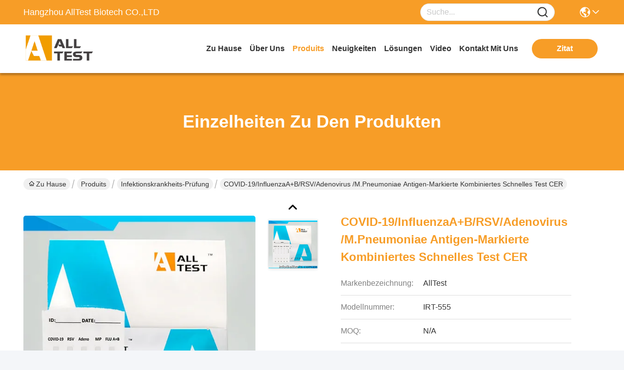

--- FILE ---
content_type: text/html
request_url: https://german.custom-monoclonalantibody.com/quality-13671842-covid-19-influenzaa-b-rsv-adenovirus-m-pneumoniae-antigen-combo-rapid-test-ce-marked
body_size: 26535
content:

<!DOCTYPE html>
<html lang="de">
<head>
	<meta charset="utf-8">
	<meta http-equiv="X-UA-Compatible" content="IE=edge">
	<meta name="viewport" content="width=device-width, initial-scale=1.0">
    <title>COVID-19/InfluenzaA+B/RSV/Adenovirus /M.pneumoniae Antigen-markierte kombiniertes schnelles Test CER</title>
    <meta name="keywords" content="kombinierter schneller Test des E-Zeichens, kombinierter schneller Test der Kassette, Kombinierter schneller Test COVID-19, Infektionskrankheits-Prüfung" />
    <meta name="description" content="Hohe Qualität COVID-19/InfluenzaA+B/RSV/Adenovirus /M.pneumoniae Antigen-markierte kombiniertes schnelles Test CER aus China, Der führende chinesische Produktmarkt kombinierter schneller Test des E-Zeichens produkt, mit strenger Qualitätskontrolle kombinierter schneller Test der Kassette usines, hohe Qualität produzieren Kombinierter schneller Test COVID-19 produits." />
     <link rel='preload'
					  href=/photo/custom-monoclonalantibody/sitetpl/style/commonV2.css?ver=1760081383 as='style'><link type='text/css' rel='stylesheet'
					  href=/photo/custom-monoclonalantibody/sitetpl/style/commonV2.css?ver=1760081383 media='all'><meta property="og:title" content="COVID-19/InfluenzaA+B/RSV/Adenovirus /M.pneumoniae Antigen-markierte kombiniertes schnelles Test CER" />
<meta property="og:description" content="Hohe Qualität COVID-19/InfluenzaA+B/RSV/Adenovirus /M.pneumoniae Antigen-markierte kombiniertes schnelles Test CER aus China, Der führende chinesische Produktmarkt kombinierter schneller Test des E-Zeichens produkt, mit strenger Qualitätskontrolle kombinierter schneller Test der Kassette usines, hohe Qualität produzieren Kombinierter schneller Test COVID-19 produits." />
<meta property="og:type" content="product" />
<meta property="og:availability" content="instock" />
<meta property="og:site_name" content="Hangzhou AllTest Biotech CO.,LTD" />
<meta property="og:url" content="https://german.custom-monoclonalantibody.com/quality-13671842-covid-19-combo-rapid-test" />
<meta property="og:image" content="https://german.custom-monoclonalantibody.com/photo/ps36930419-covid_19_combo_rapid_test.jpg" />
<link rel="canonical" href="https://german.custom-monoclonalantibody.com/quality-13671842-covid-19-combo-rapid-test" />
<link rel="stylesheet" type="text/css" href="/js/guidefirstcommon.css" />
<style type="text/css">
/*<![CDATA[*/
.consent__cookie {position: fixed;top: 0;left: 0;width: 100%;height: 0%;z-index: 100000;}.consent__cookie_bg {position: fixed;top: 0;left: 0;width: 100%;height: 100%;background: #000;opacity: .6;display: none }.consent__cookie_rel {position: fixed;bottom:0;left: 0;width: 100%;background: #fff;display: -webkit-box;display: -ms-flexbox;display: flex;flex-wrap: wrap;padding: 24px 80px;-webkit-box-sizing: border-box;box-sizing: border-box;-webkit-box-pack: justify;-ms-flex-pack: justify;justify-content: space-between;-webkit-transition: all ease-in-out .3s;transition: all ease-in-out .3s }.consent__close {position: absolute;top: 20px;right: 20px;cursor: pointer }.consent__close svg {fill: #777 }.consent__close:hover svg {fill: #000 }.consent__cookie_box {flex: 1;word-break: break-word;}.consent__warm {color: #777;font-size: 16px;margin-bottom: 12px;line-height: 19px }.consent__title {color: #333;font-size: 20px;font-weight: 600;margin-bottom: 12px;line-height: 23px }.consent__itxt {color: #333;font-size: 14px;margin-bottom: 12px;display: -webkit-box;display: -ms-flexbox;display: flex;-webkit-box-align: center;-ms-flex-align: center;align-items: center }.consent__itxt i {display: -webkit-inline-box;display: -ms-inline-flexbox;display: inline-flex;width: 28px;height: 28px;border-radius: 50%;background: #e0f9e9;margin-right: 8px;-webkit-box-align: center;-ms-flex-align: center;align-items: center;-webkit-box-pack: center;-ms-flex-pack: center;justify-content: center }.consent__itxt svg {fill: #3ca860 }.consent__txt {color: #a6a6a6;font-size: 14px;margin-bottom: 8px;line-height: 17px }.consent__btns {display: -webkit-box;display: -ms-flexbox;display: flex;-webkit-box-orient: vertical;-webkit-box-direction: normal;-ms-flex-direction: column;flex-direction: column;-webkit-box-pack: center;-ms-flex-pack: center;justify-content: center;flex-shrink: 0;}.consent__btn {width: 280px;height: 40px;line-height: 40px;text-align: center;background: #3ca860;color: #fff;border-radius: 4px;margin: 8px 0;-webkit-box-sizing: border-box;box-sizing: border-box;cursor: pointer;font-size:14px}.consent__btn:hover {background: #00823b }.consent__btn.empty {color: #3ca860;border: 1px solid #3ca860;background: #fff }.consent__btn.empty:hover {background: #3ca860;color: #fff }.open .consent__cookie_bg {display: block }.open .consent__cookie_rel {bottom: 0 }@media (max-width: 760px) {.consent__btns {width: 100%;align-items: center;}.consent__cookie_rel {padding: 20px 24px }}.consent__cookie.open {display: block;}.consent__cookie {display: none;}
/*]]>*/
</style>
<style type="text/css">
/*<![CDATA[*/
@media only screen and (max-width:640px){.contact_now_dialog .content-wrap .desc{background-image:url(/images/cta_images/bg_s.png) !important}}.contact_now_dialog .content-wrap .content-wrap_header .cta-close{background-image:url(/images/cta_images/sprite.png) !important}.contact_now_dialog .content-wrap .desc{background-image:url(/images/cta_images/bg_l.png) !important}.contact_now_dialog .content-wrap .cta-btn i{background-image:url(/images/cta_images/sprite.png) !important}.contact_now_dialog .content-wrap .head-tip img{content:url(/images/cta_images/cta_contact_now.png) !important}.cusim{background-image:url(/images/imicon/im.svg) !important}.cuswa{background-image:url(/images/imicon/wa.png) !important}.cusall{background-image:url(/images/imicon/allchat.svg) !important}
/*]]>*/
</style>
<script type="text/javascript" src="/js/guidefirstcommon.js"></script>
<script type="text/javascript">
/*<![CDATA[*/
window.isvideotpl = 0;window.detailurl = '';
var colorUrl = '';var isShowGuide = 2;var showGuideColor = 0;var im_appid = 10003;var im_msg="Good day, what product are you looking for?";

var cta_cid = 2539;var use_defaulProductInfo = 1;var cta_pid = 13671842;var test_company = 0;var webim_domain = '';var company_type = 15;var cta_equipment = 'pc'; var setcookie = 'setwebimCookie(3370,13671842,15)'; var whatsapplink = "https://wa.me/8615068822029?text=Hi%2C+I%27m+interested+in+COVID-19%2FInfluenzaA%2BB%2FRSV%2FAdenovirus+%2FM.pneumoniae+Antigen-markierte+kombiniertes+schnelles+Test+CER."; function insertMeta(){var str = '<meta name="mobile-web-app-capable" content="yes" /><meta name="viewport" content="width=device-width, initial-scale=1.0" />';document.head.insertAdjacentHTML('beforeend',str);} var element = document.querySelector('a.footer_webim_a[href="/webim/webim_tab.html"]');if (element) {element.parentNode.removeChild(element);}

var colorUrl = '';
var aisearch = 0;
var selfUrl = '';
window.playerReportUrl='/vod/view_count/report';
var query_string = ["Products","Detail","1"];
var g_tp = '';
var customtplcolor = 99717;
var str_chat = 'Gespräch';
				var str_call_now = 'Ruf jetzt an.';
var str_chat_now = 'Wir reden jetzt.';
var str_contact1 = 'Beste Preis erhalten';var str_chat_lang='german';var str_contact2 = 'Erhalten Sie Preis';var str_contact2 = 'Der beste Preis';var str_contact = 'KONTAKT';
window.predomainsub = "";
/*]]>*/
</script>
</head>
<body>
<img src="/logo.gif" style="display:none" alt="logo"/>
<a style="display: none!important;" title="Hangzhou AllTest Biotech CO.,LTD" class="float-inquiry" href="/contactnow.html" onclick='setinquiryCookie("{\"showproduct\":1,\"pid\":\"13671842\",\"name\":\"COVID-19\\/InfluenzaA+B\\/RSV\\/Adenovirus \\/M.pneumoniae Antigen-markierte kombiniertes schnelles Test CER\",\"source_url\":\"\\/quality-13671842-covid-19-combo-rapid-test\",\"picurl\":\"\\/photo\\/pd36930419-covid_19_combo_rapid_test.jpg\",\"propertyDetail\":[[\"Farbe\",\"Blau\"],[\"Probe\",\"Nasenrachenraumputzlappen\"],[\"Abgeschnitten.\",\"Siehe Einlage\"],[\"Lagerung\",\"2-30\\u00b0C\"]],\"company_name\":null,\"picurl_c\":\"\\/photo\\/pc36930419-covid_19_combo_rapid_test.jpg\",\"price\":\"\",\"username\":\"selina\",\"viewTime\":\"Letzter Login : 6 Stunden 40 minuts vor\",\"subject\":\"Bitte senden Sie mir weitere Informationen \\u00fcber Ihre COVID-19\\/InfluenzaA+B\\/RSV\\/Adenovirus \\/M.pneumoniae Antigen-markierte kombiniertes schnelles Test CER\",\"countrycode\":\"\"}");'></a>
<script>
var originProductInfo = '';
var originProductInfo = {"showproduct":1,"pid":"13671842","name":"COVID-19\/InfluenzaA+B\/RSV\/Adenovirus \/M.pneumoniae Antigen-markierte kombiniertes schnelles Test CER","source_url":"\/quality-13671842-covid-19-combo-rapid-test","picurl":"\/photo\/pd36930419-covid_19_combo_rapid_test.jpg","propertyDetail":[["Farbe","Blau"],["Probe","Nasenrachenraumputzlappen"],["Abgeschnitten.","Siehe Einlage"],["Lagerung","2-30\u00b0C"]],"company_name":null,"picurl_c":"\/photo\/pc36930419-covid_19_combo_rapid_test.jpg","price":"","username":"selina","viewTime":"Letzter Login : 7 Stunden 40 minuts vor","subject":"Bitte senden Sie mir weitere Informationen \u00fcber Ihre COVID-19\/InfluenzaA+B\/RSV\/Adenovirus \/M.pneumoniae Antigen-markierte kombiniertes schnelles Test CER","countrycode":""};
var save_url = "/contactsave.html";
var update_url = "/updateinquiry.html";
var productInfo = {};
var defaulProductInfo = {};
var myDate = new Date();
var curDate = myDate.getFullYear()+'-'+(parseInt(myDate.getMonth())+1)+'-'+myDate.getDate();
var message = '';
var default_pop = 1;
var leaveMessageDialog = document.getElementsByClassName('leave-message-dialog')[0]; // 获取弹层
var _$$ = function (dom) {
    return document.querySelectorAll(dom);
};
resInfo = originProductInfo;
resInfo['name'] = resInfo['name'] || '';
defaulProductInfo.pid = resInfo['pid'];
defaulProductInfo.productName = resInfo['name'] ?? '';
defaulProductInfo.productInfo = resInfo['propertyDetail'];
defaulProductInfo.productImg = resInfo['picurl_c'];
defaulProductInfo.subject = resInfo['subject'] ?? '';
defaulProductInfo.productImgAlt = resInfo['name'] ?? '';
var inquirypopup_tmp = 1;
var message = 'Sehr geehrter,'+'\r\n'+"Ich bin daran interessiert"+' '+trim(resInfo['name'])+", Könnten Sie mir weitere Details wie Typ, Größe, MOQ, Material usw. senden?"+'\r\n'+"Vielen Dank!"+'\r\n'+"Auf deine Antwort wartend.";
var message_1 = 'Sehr geehrter,'+'\r\n'+"Ich bin daran interessiert"+' '+trim(resInfo['name'])+", Könnten Sie mir weitere Details wie Typ, Größe, MOQ, Material usw. senden?"+'\r\n'+"Vielen Dank!"+'\r\n'+"Auf deine Antwort wartend.";
var message_2 = 'Hallo,'+'\r\n'+"ich suche nach"+' '+trim(resInfo['name'])+", Bitte senden Sie mir den Preis, die Spezifikation und das Bild."+'\r\n'+"Ihre schnelle Antwort wird sehr geschätzt."+'\r\n'+"Fühlen Sie sich frei, mich für weitere Informationen zu kontaktieren."+'\r\n'+"Danke vielmals.";
var message_3 = 'Hallo,'+'\r\n'+trim(resInfo['name'])+' '+"erfüllt meine Erwartungen."+'\r\n'+"Bitte geben Sie mir den besten Preis und einige andere Produktinformationen."+'\r\n'+"Fühlen Sie sich frei, mich per E-Mail zu kontaktieren."+'\r\n'+"Danke vielmals.";

var message_4 = 'Sehr geehrter,'+'\r\n'+"Was ist der FOB-Preis auf Ihrem"+' '+trim(resInfo['name'])+'?'+'\r\n'+"Welches ist der nächste Portname?"+'\r\n'+"Bitte antworten Sie mir so schnell wie möglich. Es ist besser, weitere Informationen zu teilen."+'\r\n'+"Grüße!";
var message_5 = 'Hallo,'+'\r\n'+"Ich interessiere mich sehr für Ihre"+' '+trim(resInfo['name'])+'.'+'\r\n'+"Bitte senden Sie mir Ihre Produktdetails."+'\r\n'+"Ich freue mich auf Ihre schnelle Antwort."+'\r\n'+"Fühlen Sie sich frei, mich per Mail zu kontaktieren."+'\r\n'+"Grüße!";

var message_6 = 'Sehr geehrter,'+'\r\n'+"Bitte geben Sie uns Informationen über Ihre"+' '+trim(resInfo['name'])+", wie Typ, Größe, Material und natürlich der beste Preis."+'\r\n'+"Ich freue mich auf Ihre schnelle Antwort."+'\r\n'+"Danke!";
var message_7 = 'Sehr geehrter,'+'\r\n'+"Können Sie liefern"+' '+trim(resInfo['name'])+" für uns?"+'\r\n'+"Zuerst wollen wir eine Preisliste und einige Produktdetails."+'\r\n'+"Ich hoffe, so schnell wie möglich eine Antwort zu erhalten und freue mich auf die Zusammenarbeit."+'\r\n'+"Vielen Dank.";
var message_8 = 'Hallo,'+'\r\n'+"ich suche nach"+' '+trim(resInfo['name'])+", Bitte geben Sie mir detailliertere Produktinformationen."+'\r\n'+"Ich freue mich auf Ihre Antwort."+'\r\n'+"Danke!";
var message_9 = 'Hallo,'+'\r\n'+"Ihre"+' '+trim(resInfo['name'])+" erfüllt meine Anforderungen sehr gut."+'\r\n'+"Bitte senden Sie mir den Preis, die Spezifikation und ein ähnliches Modell sind in Ordnung."+'\r\n'+"Fühlen Sie sich frei, mit mir zu chatten."+'\r\n'+"Vielen Dank!";
var message_10 = 'Sehr geehrter,'+'\r\n'+"Ich möchte mehr über die Details und das Zitat von erfahren"+' '+trim(resInfo['name'])+'.'+'\r\n'+"Fühlen Sie sich frei, mich zu kontaktieren."+'\r\n'+"Grüße!";

var r = getRandom(1,10);

defaulProductInfo.message = eval("message_"+r);
    defaulProductInfo.message = eval("message_"+r);
        var mytAjax = {

    post: function(url, data, fn) {
        var xhr = new XMLHttpRequest();
        xhr.open("POST", url, true);
        xhr.setRequestHeader("Content-Type", "application/x-www-form-urlencoded;charset=UTF-8");
        xhr.setRequestHeader("X-Requested-With", "XMLHttpRequest");
        xhr.setRequestHeader('Content-Type','text/plain;charset=UTF-8');
        xhr.onreadystatechange = function() {
            if(xhr.readyState == 4 && (xhr.status == 200 || xhr.status == 304)) {
                fn.call(this, xhr.responseText);
            }
        };
        xhr.send(data);
    },

    postform: function(url, data, fn) {
        var xhr = new XMLHttpRequest();
        xhr.open("POST", url, true);
        xhr.setRequestHeader("X-Requested-With", "XMLHttpRequest");
        xhr.onreadystatechange = function() {
            if(xhr.readyState == 4 && (xhr.status == 200 || xhr.status == 304)) {
                fn.call(this, xhr.responseText);
            }
        };
        xhr.send(data);
    }
};
/*window.onload = function(){
    leaveMessageDialog = document.getElementsByClassName('leave-message-dialog')[0];
    if (window.localStorage.recordDialogStatus=='undefined' || (window.localStorage.recordDialogStatus!='undefined' && window.localStorage.recordDialogStatus != curDate)) {
        setTimeout(function(){
            if(parseInt(inquirypopup_tmp%10) == 1){
                creatDialog(defaulProductInfo, 1);
            }
        }, 6000);
    }
};*/
function trim(str)
{
    str = str.replace(/(^\s*)/g,"");
    return str.replace(/(\s*$)/g,"");
};
function getRandom(m,n){
    var num = Math.floor(Math.random()*(m - n) + n);
    return num;
};
function strBtn(param) {

    var starattextarea = document.getElementById("textareamessage").value.length;
    var email = document.getElementById("startEmail").value;

    var default_tip = document.querySelectorAll(".watermark_container").length;
    if (20 < starattextarea && starattextarea < 3000) {
        if(default_tip>0){
            document.getElementById("textareamessage1").parentNode.parentNode.nextElementSibling.style.display = "none";
        }else{
            document.getElementById("textareamessage1").parentNode.nextElementSibling.style.display = "none";
        }

    } else {
        if(default_tip>0){
            document.getElementById("textareamessage1").parentNode.parentNode.nextElementSibling.style.display = "block";
        }else{
            document.getElementById("textareamessage1").parentNode.nextElementSibling.style.display = "block";
        }

        return;
    }

    // var re = /^([a-zA-Z0-9_-])+@([a-zA-Z0-9_-])+\.([a-zA-Z0-9_-])+/i;/*邮箱不区分大小写*/
    var re = /^[a-zA-Z0-9][\w-]*(\.?[\w-]+)*@[a-zA-Z0-9-]+(\.[a-zA-Z0-9]+)+$/i;
    if (!re.test(email)) {
        document.getElementById("startEmail").nextElementSibling.style.display = "block";
        return;
    } else {
        document.getElementById("startEmail").nextElementSibling.style.display = "none";
    }

    var subject = document.getElementById("pop_subject").value;
    var pid = document.getElementById("pop_pid").value;
    var message = document.getElementById("textareamessage").value;
    var sender_email = document.getElementById("startEmail").value;
    var tel = '';
    if (document.getElementById("tel0") != undefined && document.getElementById("tel0") != '')
        tel = document.getElementById("tel0").value;
    var form_serialize = '&tel='+tel;

    form_serialize = form_serialize.replace(/\+/g, "%2B");
    mytAjax.post(save_url,"pid="+pid+"&subject="+subject+"&email="+sender_email+"&message="+(message)+form_serialize,function(res){
        var mes = JSON.parse(res);
        if(mes.status == 200){
            var iid = mes.iid;
            document.getElementById("pop_iid").value = iid;
            document.getElementById("pop_uuid").value = mes.uuid;

            if(typeof gtag_report_conversion === "function"){
                gtag_report_conversion();//执行统计js代码
            }
            if(typeof fbq === "function"){
                fbq('track','Purchase');//执行统计js代码
            }
        }
    });
    for (var index = 0; index < document.querySelectorAll(".dialog-content-pql").length; index++) {
        document.querySelectorAll(".dialog-content-pql")[index].style.display = "none";
    };
    $('#idphonepql').val(tel);
    document.getElementById("dialog-content-pql-id").style.display = "block";
    ;
};
function twoBtnOk(param) {

    var selectgender = document.getElementById("Mr").innerHTML;
    var iid = document.getElementById("pop_iid").value;
    var sendername = document.getElementById("idnamepql").value;
    var senderphone = document.getElementById("idphonepql").value;
    var sendercname = document.getElementById("idcompanypql").value;
    var uuid = document.getElementById("pop_uuid").value;
    var gender = 2;
    if(selectgender == 'Mr.') gender = 0;
    if(selectgender == 'Mrs.') gender = 1;
    var pid = document.getElementById("pop_pid").value;
    var form_serialize = '';

        form_serialize = form_serialize.replace(/\+/g, "%2B");

    mytAjax.post(update_url,"iid="+iid+"&gender="+gender+"&uuid="+uuid+"&name="+(sendername)+"&tel="+(senderphone)+"&company="+(sendercname)+form_serialize,function(res){});

    for (var index = 0; index < document.querySelectorAll(".dialog-content-pql").length; index++) {
        document.querySelectorAll(".dialog-content-pql")[index].style.display = "none";
    };
    document.getElementById("dialog-content-pql-ok").style.display = "block";

};
function toCheckMust(name) {
    $('#'+name+'error').hide();
}
function handClidk(param) {
    var starattextarea = document.getElementById("textareamessage1").value.length;
    var email = document.getElementById("startEmail1").value;
    var default_tip = document.querySelectorAll(".watermark_container").length;
    if (20 < starattextarea && starattextarea < 3000) {
        if(default_tip>0){
            document.getElementById("textareamessage1").parentNode.parentNode.nextElementSibling.style.display = "none";
        }else{
            document.getElementById("textareamessage1").parentNode.nextElementSibling.style.display = "none";
        }

    } else {
        if(default_tip>0){
            document.getElementById("textareamessage1").parentNode.parentNode.nextElementSibling.style.display = "block";
        }else{
            document.getElementById("textareamessage1").parentNode.nextElementSibling.style.display = "block";
        }

        return;
    }

    // var re = /^([a-zA-Z0-9_-])+@([a-zA-Z0-9_-])+\.([a-zA-Z0-9_-])+/i;
    var re = /^[a-zA-Z0-9][\w-]*(\.?[\w-]+)*@[a-zA-Z0-9-]+(\.[a-zA-Z0-9]+)+$/i;
    if (!re.test(email)) {
        document.getElementById("startEmail1").nextElementSibling.style.display = "block";
        return;
    } else {
        document.getElementById("startEmail1").nextElementSibling.style.display = "none";
    }

    var subject = document.getElementById("pop_subject").value;
    var pid = document.getElementById("pop_pid").value;
    var message = document.getElementById("textareamessage1").value;
    var sender_email = document.getElementById("startEmail1").value;
    var form_serialize = tel = '';
    if (document.getElementById("tel1") != undefined && document.getElementById("tel1") != '')
        tel = document.getElementById("tel1").value;
        mytAjax.post(save_url,"email="+sender_email+"&tel="+tel+"&pid="+pid+"&message="+message+"&subject="+subject+form_serialize,function(res){

        var mes = JSON.parse(res);
        if(mes.status == 200){
            var iid = mes.iid;
            document.getElementById("pop_iid").value = iid;
            document.getElementById("pop_uuid").value = mes.uuid;
            if(typeof gtag_report_conversion === "function"){
                gtag_report_conversion();//执行统计js代码
            }
        }

    });
    for (var index = 0; index < document.querySelectorAll(".dialog-content-pql").length; index++) {
        document.querySelectorAll(".dialog-content-pql")[index].style.display = "none";
    };
    $('#idphonepql').val(tel);
    document.getElementById("dialog-content-pql-id").style.display = "block";

};
window.addEventListener('load', function () {
    $('.checkbox-wrap label').each(function(){
        if($(this).find('input').prop('checked')){
            $(this).addClass('on')
        }else {
            $(this).removeClass('on')
        }
    })
    $(document).on('click', '.checkbox-wrap label' , function(ev){
        if (ev.target.tagName.toUpperCase() != 'INPUT') {
            $(this).toggleClass('on')
        }
    })
})

function hand_video(pdata) {
    data = JSON.parse(pdata);
    productInfo.productName = data.productName;
    productInfo.productInfo = data.productInfo;
    productInfo.productImg = data.productImg;
    productInfo.subject = data.subject;

    var message = 'Sehr geehrter,'+'\r\n'+"Ich bin daran interessiert"+' '+trim(data.productName)+", Könnten Sie mir weitere Details wie Typ, Größe, Menge, Material usw. senden?"+'\r\n'+"Vielen Dank!"+'\r\n'+"Auf deine Antwort wartend.";

    var message = 'Sehr geehrter,'+'\r\n'+"Ich bin daran interessiert"+' '+trim(data.productName)+", Könnten Sie mir weitere Details wie Typ, Größe, MOQ, Material usw. senden?"+'\r\n'+"Vielen Dank!"+'\r\n'+"Auf deine Antwort wartend.";
    var message_1 = 'Sehr geehrter,'+'\r\n'+"Ich bin daran interessiert"+' '+trim(data.productName)+", Könnten Sie mir weitere Details wie Typ, Größe, MOQ, Material usw. senden?"+'\r\n'+"Vielen Dank!"+'\r\n'+"Auf deine Antwort wartend.";
    var message_2 = 'Hallo,'+'\r\n'+"ich suche nach"+' '+trim(data.productName)+", Bitte senden Sie mir den Preis, die Spezifikation und das Bild."+'\r\n'+"Ihre schnelle Antwort wird sehr geschätzt."+'\r\n'+"Fühlen Sie sich frei, mich für weitere Informationen zu kontaktieren."+'\r\n'+"Danke vielmals.";
    var message_3 = 'Hallo,'+'\r\n'+trim(data.productName)+' '+"erfüllt meine Erwartungen."+'\r\n'+"Bitte geben Sie mir den besten Preis und einige andere Produktinformationen."+'\r\n'+"Fühlen Sie sich frei, mich per E-Mail zu kontaktieren."+'\r\n'+"Danke vielmals.";

    var message_4 = 'Sehr geehrter,'+'\r\n'+"Was ist der FOB-Preis auf Ihrem"+' '+trim(data.productName)+'?'+'\r\n'+"Welches ist der nächste Portname?"+'\r\n'+"Bitte antworten Sie mir so schnell wie möglich. Es ist besser, weitere Informationen zu teilen."+'\r\n'+"Grüße!";
    var message_5 = 'Hallo,'+'\r\n'+"Ich interessiere mich sehr für Ihre"+' '+trim(data.productName)+'.'+'\r\n'+"Bitte senden Sie mir Ihre Produktdetails."+'\r\n'+"Ich freue mich auf Ihre schnelle Antwort."+'\r\n'+"Fühlen Sie sich frei, mich per Mail zu kontaktieren."+'\r\n'+"Grüße!";

    var message_6 = 'Sehr geehrter,'+'\r\n'+"Bitte geben Sie uns Informationen über Ihre"+' '+trim(data.productName)+", wie Typ, Größe, Material und natürlich der beste Preis."+'\r\n'+"Ich freue mich auf Ihre schnelle Antwort."+'\r\n'+"Danke!";
    var message_7 = 'Sehr geehrter,'+'\r\n'+"Können Sie liefern"+' '+trim(data.productName)+" für uns?"+'\r\n'+"Zuerst wollen wir eine Preisliste und einige Produktdetails."+'\r\n'+"Ich hoffe, so schnell wie möglich eine Antwort zu erhalten und freue mich auf die Zusammenarbeit."+'\r\n'+"Vielen Dank.";
    var message_8 = 'Hallo,'+'\r\n'+"ich suche nach"+' '+trim(data.productName)+", Bitte geben Sie mir detailliertere Produktinformationen."+'\r\n'+"Ich freue mich auf Ihre Antwort."+'\r\n'+"Danke!";
    var message_9 = 'Hallo,'+'\r\n'+"Ihre"+' '+trim(data.productName)+" erfüllt meine Anforderungen sehr gut."+'\r\n'+"Bitte senden Sie mir den Preis, die Spezifikation und ein ähnliches Modell sind in Ordnung."+'\r\n'+"Fühlen Sie sich frei, mit mir zu chatten."+'\r\n'+"Vielen Dank!";
    var message_10 = 'Sehr geehrter,'+'\r\n'+"Ich möchte mehr über die Details und das Zitat von erfahren"+' '+trim(data.productName)+'.'+'\r\n'+"Fühlen Sie sich frei, mich zu kontaktieren."+'\r\n'+"Grüße!";

    var r = getRandom(1,10);

    productInfo.message = eval("message_"+r);
            if(parseInt(inquirypopup_tmp/10) == 1){
        productInfo.message = "";
    }
    productInfo.pid = data.pid;
    creatDialog(productInfo, 2);
};

function handDialog(pdata) {
    data = JSON.parse(pdata);
    productInfo.productName = data.productName;
    productInfo.productInfo = data.productInfo;
    productInfo.productImg = data.productImg;
    productInfo.subject = data.subject;

    var message = 'Sehr geehrter,'+'\r\n'+"Ich bin daran interessiert"+' '+trim(data.productName)+", Könnten Sie mir weitere Details wie Typ, Größe, Menge, Material usw. senden?"+'\r\n'+"Vielen Dank!"+'\r\n'+"Auf deine Antwort wartend.";

    var message = 'Sehr geehrter,'+'\r\n'+"Ich bin daran interessiert"+' '+trim(data.productName)+", Könnten Sie mir weitere Details wie Typ, Größe, MOQ, Material usw. senden?"+'\r\n'+"Vielen Dank!"+'\r\n'+"Auf deine Antwort wartend.";
    var message_1 = 'Sehr geehrter,'+'\r\n'+"Ich bin daran interessiert"+' '+trim(data.productName)+", Könnten Sie mir weitere Details wie Typ, Größe, MOQ, Material usw. senden?"+'\r\n'+"Vielen Dank!"+'\r\n'+"Auf deine Antwort wartend.";
    var message_2 = 'Hallo,'+'\r\n'+"ich suche nach"+' '+trim(data.productName)+", Bitte senden Sie mir den Preis, die Spezifikation und das Bild."+'\r\n'+"Ihre schnelle Antwort wird sehr geschätzt."+'\r\n'+"Fühlen Sie sich frei, mich für weitere Informationen zu kontaktieren."+'\r\n'+"Danke vielmals.";
    var message_3 = 'Hallo,'+'\r\n'+trim(data.productName)+' '+"erfüllt meine Erwartungen."+'\r\n'+"Bitte geben Sie mir den besten Preis und einige andere Produktinformationen."+'\r\n'+"Fühlen Sie sich frei, mich per E-Mail zu kontaktieren."+'\r\n'+"Danke vielmals.";

    var message_4 = 'Sehr geehrter,'+'\r\n'+"Was ist der FOB-Preis auf Ihrem"+' '+trim(data.productName)+'?'+'\r\n'+"Welches ist der nächste Portname?"+'\r\n'+"Bitte antworten Sie mir so schnell wie möglich. Es ist besser, weitere Informationen zu teilen."+'\r\n'+"Grüße!";
    var message_5 = 'Hallo,'+'\r\n'+"Ich interessiere mich sehr für Ihre"+' '+trim(data.productName)+'.'+'\r\n'+"Bitte senden Sie mir Ihre Produktdetails."+'\r\n'+"Ich freue mich auf Ihre schnelle Antwort."+'\r\n'+"Fühlen Sie sich frei, mich per Mail zu kontaktieren."+'\r\n'+"Grüße!";

    var message_6 = 'Sehr geehrter,'+'\r\n'+"Bitte geben Sie uns Informationen über Ihre"+' '+trim(data.productName)+", wie Typ, Größe, Material und natürlich der beste Preis."+'\r\n'+"Ich freue mich auf Ihre schnelle Antwort."+'\r\n'+"Danke!";
    var message_7 = 'Sehr geehrter,'+'\r\n'+"Können Sie liefern"+' '+trim(data.productName)+" für uns?"+'\r\n'+"Zuerst wollen wir eine Preisliste und einige Produktdetails."+'\r\n'+"Ich hoffe, so schnell wie möglich eine Antwort zu erhalten und freue mich auf die Zusammenarbeit."+'\r\n'+"Vielen Dank.";
    var message_8 = 'Hallo,'+'\r\n'+"ich suche nach"+' '+trim(data.productName)+", Bitte geben Sie mir detailliertere Produktinformationen."+'\r\n'+"Ich freue mich auf Ihre Antwort."+'\r\n'+"Danke!";
    var message_9 = 'Hallo,'+'\r\n'+"Ihre"+' '+trim(data.productName)+" erfüllt meine Anforderungen sehr gut."+'\r\n'+"Bitte senden Sie mir den Preis, die Spezifikation und ein ähnliches Modell sind in Ordnung."+'\r\n'+"Fühlen Sie sich frei, mit mir zu chatten."+'\r\n'+"Vielen Dank!";
    var message_10 = 'Sehr geehrter,'+'\r\n'+"Ich möchte mehr über die Details und das Zitat von erfahren"+' '+trim(data.productName)+'.'+'\r\n'+"Fühlen Sie sich frei, mich zu kontaktieren."+'\r\n'+"Grüße!";

    var r = getRandom(1,10);
    productInfo.message = eval("message_"+r);
            if(parseInt(inquirypopup_tmp/10) == 1){
        productInfo.message = "";
    }
    productInfo.pid = data.pid;
    creatDialog(productInfo, 2);
};

function closepql(param) {

    leaveMessageDialog.style.display = 'none';
};

function closepql2(param) {

    for (var index = 0; index < document.querySelectorAll(".dialog-content-pql").length; index++) {
        document.querySelectorAll(".dialog-content-pql")[index].style.display = "none";
    };
    document.getElementById("dialog-content-pql-ok").style.display = "block";
};

function decodeHtmlEntities(str) {
    var tempElement = document.createElement('div');
    tempElement.innerHTML = str;
    return tempElement.textContent || tempElement.innerText || '';
}

function initProduct(productInfo,type){

    productInfo.productName = decodeHtmlEntities(productInfo.productName);
    productInfo.message = decodeHtmlEntities(productInfo.message);

    leaveMessageDialog = document.getElementsByClassName('leave-message-dialog')[0];
    leaveMessageDialog.style.display = "block";
    if(type == 3){
        var popinquiryemail = document.getElementById("popinquiryemail").value;
        _$$("#startEmail1")[0].value = popinquiryemail;
    }else{
        _$$("#startEmail1")[0].value = "";
    }
    _$$("#startEmail")[0].value = "";
    _$$("#idnamepql")[0].value = "";
    _$$("#idphonepql")[0].value = "";
    _$$("#idcompanypql")[0].value = "";

    _$$("#pop_pid")[0].value = productInfo.pid;
    _$$("#pop_subject")[0].value = productInfo.subject;
    
    if(parseInt(inquirypopup_tmp/10) == 1){
        productInfo.message = "";
    }

    _$$("#textareamessage1")[0].value = productInfo.message;
    _$$("#textareamessage")[0].value = productInfo.message;

    _$$("#dialog-content-pql-id .titlep")[0].innerHTML = productInfo.productName;
    _$$("#dialog-content-pql-id img")[0].setAttribute("src", productInfo.productImg);
    _$$("#dialog-content-pql-id img")[0].setAttribute("alt", productInfo.productImgAlt);

    _$$("#dialog-content-pql-id-hand img")[0].setAttribute("src", productInfo.productImg);
    _$$("#dialog-content-pql-id-hand img")[0].setAttribute("alt", productInfo.productImgAlt);
    _$$("#dialog-content-pql-id-hand .titlep")[0].innerHTML = productInfo.productName;

    if (productInfo.productInfo.length > 0) {
        var ul2, ul;
        ul = document.createElement("ul");
        for (var index = 0; index < productInfo.productInfo.length; index++) {
            var el = productInfo.productInfo[index];
            var li = document.createElement("li");
            var span1 = document.createElement("span");
            span1.innerHTML = el[0] + ":";
            var span2 = document.createElement("span");
            span2.innerHTML = el[1];
            li.appendChild(span1);
            li.appendChild(span2);
            ul.appendChild(li);

        }
        ul2 = ul.cloneNode(true);
        if (type === 1) {
            _$$("#dialog-content-pql-id .left")[0].replaceChild(ul, _$$("#dialog-content-pql-id .left ul")[0]);
        } else {
            _$$("#dialog-content-pql-id-hand .left")[0].replaceChild(ul2, _$$("#dialog-content-pql-id-hand .left ul")[0]);
            _$$("#dialog-content-pql-id .left")[0].replaceChild(ul, _$$("#dialog-content-pql-id .left ul")[0]);
        }
    };
    for (var index = 0; index < _$$("#dialog-content-pql-id .right ul li").length; index++) {
        _$$("#dialog-content-pql-id .right ul li")[index].addEventListener("click", function (params) {
            _$$("#dialog-content-pql-id .right #Mr")[0].innerHTML = this.innerHTML
        }, false)

    };

};
function closeInquiryCreateDialog() {
    document.getElementById("xuanpan_dialog_box_pql").style.display = "none";
};
function showInquiryCreateDialog() {
    document.getElementById("xuanpan_dialog_box_pql").style.display = "block";
};
function submitPopInquiry(){
    var message = document.getElementById("inquiry_message").value;
    var email = document.getElementById("inquiry_email").value;
    var subject = defaulProductInfo.subject;
    var pid = defaulProductInfo.pid;
    if (email === undefined) {
        showInquiryCreateDialog();
        document.getElementById("inquiry_email").style.border = "1px solid red";
        return false;
    };
    if (message === undefined) {
        showInquiryCreateDialog();
        document.getElementById("inquiry_message").style.border = "1px solid red";
        return false;
    };
    if (email.search(/^\w+((-\w+)|(\.\w+))*\@[A-Za-z0-9]+((\.|-)[A-Za-z0-9]+)*\.[A-Za-z0-9]+$/) == -1) {
        document.getElementById("inquiry_email").style.border= "1px solid red";
        showInquiryCreateDialog();
        return false;
    } else {
        document.getElementById("inquiry_email").style.border= "";
    };
    if (message.length < 20 || message.length >3000) {
        showInquiryCreateDialog();
        document.getElementById("inquiry_message").style.border = "1px solid red";
        return false;
    } else {
        document.getElementById("inquiry_message").style.border = "";
    };
    var tel = '';
    if (document.getElementById("tel") != undefined && document.getElementById("tel") != '')
        tel = document.getElementById("tel").value;

    mytAjax.post(save_url,"pid="+pid+"&subject="+subject+"&email="+email+"&message="+(message)+'&tel='+tel,function(res){
        var mes = JSON.parse(res);
        if(mes.status == 200){
            var iid = mes.iid;
            document.getElementById("pop_iid").value = iid;
            document.getElementById("pop_uuid").value = mes.uuid;

        }
    });
    initProduct(defaulProductInfo);
    for (var index = 0; index < document.querySelectorAll(".dialog-content-pql").length; index++) {
        document.querySelectorAll(".dialog-content-pql")[index].style.display = "none";
    };
    $('#idphonepql').val(tel);
    document.getElementById("dialog-content-pql-id").style.display = "block";

};

//带附件上传
function submitPopInquiryfile(email_id,message_id,check_sort,name_id,phone_id,company_id,attachments){

    if(typeof(check_sort) == 'undefined'){
        check_sort = 0;
    }
    var message = document.getElementById(message_id).value;
    var email = document.getElementById(email_id).value;
    var attachments = document.getElementById(attachments).value;
    if(typeof(name_id) !== 'undefined' && name_id != ""){
        var name  = document.getElementById(name_id).value;
    }
    if(typeof(phone_id) !== 'undefined' && phone_id != ""){
        var phone = document.getElementById(phone_id).value;
    }
    if(typeof(company_id) !== 'undefined' && company_id != ""){
        var company = document.getElementById(company_id).value;
    }
    var subject = defaulProductInfo.subject;
    var pid = defaulProductInfo.pid;

    if(check_sort == 0){
        if (email === undefined) {
            showInquiryCreateDialog();
            document.getElementById(email_id).style.border = "1px solid red";
            return false;
        };
        if (message === undefined) {
            showInquiryCreateDialog();
            document.getElementById(message_id).style.border = "1px solid red";
            return false;
        };

        if (email.search(/^\w+((-\w+)|(\.\w+))*\@[A-Za-z0-9]+((\.|-)[A-Za-z0-9]+)*\.[A-Za-z0-9]+$/) == -1) {
            document.getElementById(email_id).style.border= "1px solid red";
            showInquiryCreateDialog();
            return false;
        } else {
            document.getElementById(email_id).style.border= "";
        };
        if (message.length < 20 || message.length >3000) {
            showInquiryCreateDialog();
            document.getElementById(message_id).style.border = "1px solid red";
            return false;
        } else {
            document.getElementById(message_id).style.border = "";
        };
    }else{

        if (message === undefined) {
            showInquiryCreateDialog();
            document.getElementById(message_id).style.border = "1px solid red";
            return false;
        };

        if (email === undefined) {
            showInquiryCreateDialog();
            document.getElementById(email_id).style.border = "1px solid red";
            return false;
        };

        if (message.length < 20 || message.length >3000) {
            showInquiryCreateDialog();
            document.getElementById(message_id).style.border = "1px solid red";
            return false;
        } else {
            document.getElementById(message_id).style.border = "";
        };

        if (email.search(/^\w+((-\w+)|(\.\w+))*\@[A-Za-z0-9]+((\.|-)[A-Za-z0-9]+)*\.[A-Za-z0-9]+$/) == -1) {
            document.getElementById(email_id).style.border= "1px solid red";
            showInquiryCreateDialog();
            return false;
        } else {
            document.getElementById(email_id).style.border= "";
        };

    };

    mytAjax.post(save_url,"pid="+pid+"&subject="+subject+"&email="+email+"&message="+message+"&company="+company+"&attachments="+attachments,function(res){
        var mes = JSON.parse(res);
        if(mes.status == 200){
            var iid = mes.iid;
            document.getElementById("pop_iid").value = iid;
            document.getElementById("pop_uuid").value = mes.uuid;

            if(typeof gtag_report_conversion === "function"){
                gtag_report_conversion();//执行统计js代码
            }
            if(typeof fbq === "function"){
                fbq('track','Purchase');//执行统计js代码
            }
        }
    });
    initProduct(defaulProductInfo);

    if(name !== undefined && name != ""){
        _$$("#idnamepql")[0].value = name;
    }

    if(phone !== undefined && phone != ""){
        _$$("#idphonepql")[0].value = phone;
    }

    if(company !== undefined && company != ""){
        _$$("#idcompanypql")[0].value = company;
    }

    for (var index = 0; index < document.querySelectorAll(".dialog-content-pql").length; index++) {
        document.querySelectorAll(".dialog-content-pql")[index].style.display = "none";
    };
    document.getElementById("dialog-content-pql-id").style.display = "block";

};
function submitPopInquiryByParam(email_id,message_id,check_sort,name_id,phone_id,company_id){

    if(typeof(check_sort) == 'undefined'){
        check_sort = 0;
    }

    var senderphone = '';
    var message = document.getElementById(message_id).value;
    var email = document.getElementById(email_id).value;
    if(typeof(name_id) !== 'undefined' && name_id != ""){
        var name  = document.getElementById(name_id).value;
    }
    if(typeof(phone_id) !== 'undefined' && phone_id != ""){
        var phone = document.getElementById(phone_id).value;
        senderphone = phone;
    }
    if(typeof(company_id) !== 'undefined' && company_id != ""){
        var company = document.getElementById(company_id).value;
    }
    var subject = defaulProductInfo.subject;
    var pid = defaulProductInfo.pid;

    if(check_sort == 0){
        if (email === undefined) {
            showInquiryCreateDialog();
            document.getElementById(email_id).style.border = "1px solid red";
            return false;
        };
        if (message === undefined) {
            showInquiryCreateDialog();
            document.getElementById(message_id).style.border = "1px solid red";
            return false;
        };

        if (email.search(/^\w+((-\w+)|(\.\w+))*\@[A-Za-z0-9]+((\.|-)[A-Za-z0-9]+)*\.[A-Za-z0-9]+$/) == -1) {
            document.getElementById(email_id).style.border= "1px solid red";
            showInquiryCreateDialog();
            return false;
        } else {
            document.getElementById(email_id).style.border= "";
        };
        if (message.length < 20 || message.length >3000) {
            showInquiryCreateDialog();
            document.getElementById(message_id).style.border = "1px solid red";
            return false;
        } else {
            document.getElementById(message_id).style.border = "";
        };
    }else{

        if (message === undefined) {
            showInquiryCreateDialog();
            document.getElementById(message_id).style.border = "1px solid red";
            return false;
        };

        if (email === undefined) {
            showInquiryCreateDialog();
            document.getElementById(email_id).style.border = "1px solid red";
            return false;
        };

        if (message.length < 20 || message.length >3000) {
            showInquiryCreateDialog();
            document.getElementById(message_id).style.border = "1px solid red";
            return false;
        } else {
            document.getElementById(message_id).style.border = "";
        };

        if (email.search(/^\w+((-\w+)|(\.\w+))*\@[A-Za-z0-9]+((\.|-)[A-Za-z0-9]+)*\.[A-Za-z0-9]+$/) == -1) {
            document.getElementById(email_id).style.border= "1px solid red";
            showInquiryCreateDialog();
            return false;
        } else {
            document.getElementById(email_id).style.border= "";
        };

    };

    var productsku = "";
    if($("#product_sku").length > 0){
        productsku = $("#product_sku").html();
    }

    mytAjax.post(save_url,"tel="+senderphone+"&pid="+pid+"&subject="+subject+"&email="+email+"&message="+message+"&messagesku="+encodeURI(productsku),function(res){
        var mes = JSON.parse(res);
        if(mes.status == 200){
            var iid = mes.iid;
            document.getElementById("pop_iid").value = iid;
            document.getElementById("pop_uuid").value = mes.uuid;

            if(typeof gtag_report_conversion === "function"){
                gtag_report_conversion();//执行统计js代码
            }
            if(typeof fbq === "function"){
                fbq('track','Purchase');//执行统计js代码
            }
        }
    });
    initProduct(defaulProductInfo);

    if(name !== undefined && name != ""){
        _$$("#idnamepql")[0].value = name;
    }

    if(phone !== undefined && phone != ""){
        _$$("#idphonepql")[0].value = phone;
    }

    if(company !== undefined && company != ""){
        _$$("#idcompanypql")[0].value = company;
    }

    for (var index = 0; index < document.querySelectorAll(".dialog-content-pql").length; index++) {
        document.querySelectorAll(".dialog-content-pql")[index].style.display = "none";

    };
    document.getElementById("dialog-content-pql-id").style.display = "block";

};

function creat_videoDialog(productInfo, type) {

    if(type == 1){
        if(default_pop != 1){
            return false;
        }
        window.localStorage.recordDialogStatus = curDate;
    }else{
        default_pop = 0;
    }
    initProduct(productInfo, type);
    if (type === 1) {
        // 自动弹出
        for (var index = 0; index < document.querySelectorAll(".dialog-content-pql").length; index++) {

            document.querySelectorAll(".dialog-content-pql")[index].style.display = "none";
        };
        document.getElementById("dialog-content-pql").style.display = "block";
    } else {
        // 手动弹出
        for (var index = 0; index < document.querySelectorAll(".dialog-content-pql").length; index++) {
            document.querySelectorAll(".dialog-content-pql")[index].style.display = "none";
        };
        document.getElementById("dialog-content-pql-id-hand").style.display = "block";
    }
}

function creatDialog(productInfo, type) {

    if(type == 1){
        if(default_pop != 1){
            return false;
        }
        window.localStorage.recordDialogStatus = curDate;
    }else{
        default_pop = 0;
    }
    initProduct(productInfo, type);
    if (type === 1) {
        // 自动弹出
        for (var index = 0; index < document.querySelectorAll(".dialog-content-pql").length; index++) {

            document.querySelectorAll(".dialog-content-pql")[index].style.display = "none";
        };
        document.getElementById("dialog-content-pql").style.display = "block";
    } else {
        // 手动弹出
        for (var index = 0; index < document.querySelectorAll(".dialog-content-pql").length; index++) {
            document.querySelectorAll(".dialog-content-pql")[index].style.display = "none";
        };
        document.getElementById("dialog-content-pql-id-hand").style.display = "block";
    }
}

//带邮箱信息打开询盘框 emailtype=1表示带入邮箱
function openDialog(emailtype){
    var type = 2;//不带入邮箱，手动弹出
    if(emailtype == 1){
        var popinquiryemail = document.getElementById("popinquiryemail").value;
        // var re = /^([a-zA-Z0-9_-])+@([a-zA-Z0-9_-])+\.([a-zA-Z0-9_-])+/i;
        var re = /^[a-zA-Z0-9][\w-]*(\.?[\w-]+)*@[a-zA-Z0-9-]+(\.[a-zA-Z0-9]+)+$/i;
        if (!re.test(popinquiryemail)) {
            //前端提示样式;
            showInquiryCreateDialog();
            document.getElementById("popinquiryemail").style.border = "1px solid red";
            return false;
        } else {
            //前端提示样式;
        }
        var type = 3;
    }
    creatDialog(defaulProductInfo,type);
}

//上传附件
function inquiryUploadFile(){
    var fileObj = document.querySelector("#fileId").files[0];
    //构建表单数据
    var formData = new FormData();
    var filesize = fileObj.size;
    if(filesize > 10485760 || filesize == 0) {
        document.getElementById("filetips").style.display = "block";
        return false;
    }else {
        document.getElementById("filetips").style.display = "none";
    }
    formData.append('popinquiryfile', fileObj);
    document.getElementById("quotefileform").reset();
    var save_url = "/inquiryuploadfile.html";
    mytAjax.postform(save_url,formData,function(res){
        var mes = JSON.parse(res);
        if(mes.status == 200){
            document.getElementById("uploader-file-info").innerHTML = document.getElementById("uploader-file-info").innerHTML + "<span class=op>"+mes.attfile.name+"<a class=delatt id=att"+mes.attfile.id+" onclick=delatt("+mes.attfile.id+");>Delete</a></span>";
            var nowattachs = document.getElementById("attachments").value;
            if( nowattachs !== ""){
                var attachs = JSON.parse(nowattachs);
                attachs[mes.attfile.id] = mes.attfile;
            }else{
                var attachs = {};
                attachs[mes.attfile.id] = mes.attfile;
            }
            document.getElementById("attachments").value = JSON.stringify(attachs);
        }
    });
}
//附件删除
function delatt(attid)
{
    var nowattachs = document.getElementById("attachments").value;
    if( nowattachs !== ""){
        var attachs = JSON.parse(nowattachs);
        if(attachs[attid] == ""){
            return false;
        }
        var formData = new FormData();
        var delfile = attachs[attid]['filename'];
        var save_url = "/inquirydelfile.html";
        if(delfile != "") {
            formData.append('delfile', delfile);
            mytAjax.postform(save_url, formData, function (res) {
                if(res !== "") {
                    var mes = JSON.parse(res);
                    if (mes.status == 200) {
                        delete attachs[attid];
                        document.getElementById("attachments").value = JSON.stringify(attachs);
                        var s = document.getElementById("att"+attid);
                        s.parentNode.remove();
                    }
                }
            });
        }
    }else{
        return false;
    }
}

</script>
<div class="leave-message-dialog" style="display: none">
<style>
    .leave-message-dialog .close:before, .leave-message-dialog .close:after{
        content:initial;
    }
</style>
<div class="dialog-content-pql" id="dialog-content-pql" style="display: none">
    <span class="close" onclick="closepql()"><img src="/images/close.png" alt="close"></span>
    <div class="title">
        <p class="firstp-pql">Hinterlass eine Nachricht</p>
        <p class="lastp-pql">Wir rufen Sie bald zurück!</p>
    </div>
    <div class="form">
        <div class="textarea">
            <textarea style='font-family: robot;'  name="" id="textareamessage" cols="30" rows="10" style="margin-bottom:14px;width:100%"
                placeholder="Tragen Sie bitte Ihre Untersuchungsdetails ein."></textarea>
        </div>
        <p class="error-pql"> <span class="icon-pql"><img src="/images/error.png" alt="Hangzhou AllTest Biotech CO.,LTD"></span> Ihre Nachricht muss zwischen 20 und 3.000 Zeichen enthalten!</p>
        <input id="startEmail" type="text" placeholder="Betreten Sie Ihre E-Mail" onkeydown="if(event.keyCode === 13){ strBtn();}">
        <p class="error-pql"><span class="icon-pql"><img src="/images/error.png" alt="Hangzhou AllTest Biotech CO.,LTD"></span> Bitte überprüfen Sie Ihre E-Mail! </p>
                <div class="operations">
            <div class='btn' id="submitStart" type="submit" onclick="strBtn()">EINREICHUNGEN</div>
        </div>
            </div>
</div>
<div class="dialog-content-pql dialog-content-pql-id" id="dialog-content-pql-id" style="display:none">
        <span class="close" onclick="closepql2()"><svg t="1648434466530" class="icon" viewBox="0 0 1024 1024" version="1.1" xmlns="http://www.w3.org/2000/svg" p-id="2198" width="16" height="16"><path d="M576 512l277.333333 277.333333-64 64-277.333333-277.333333L234.666667 853.333333 170.666667 789.333333l277.333333-277.333333L170.666667 234.666667 234.666667 170.666667l277.333333 277.333333L789.333333 170.666667 853.333333 234.666667 576 512z" fill="#444444" p-id="2199"></path></svg></span>
    <div class="left">
        <div class="img"><img></div>
        <p class="titlep"></p>
        <ul> </ul>
    </div>
    <div class="right">
                <p class="title">Mehr Informationen ermöglichen eine bessere Kommunikation.</p>
                <div style="position: relative;">
            <div class="mr"> <span id="Mr">Herr</span>
                <ul>
                    <li>Herr</li>
                    <li>Frau</li>
                </ul>
            </div>
            <input style="text-indent: 80px;" type="text" id="idnamepql" placeholder="Geben Sie Ihren Namen ein">
        </div>
        <input type="text"  id="idphonepql"  placeholder="Telefonnummer">
        <input type="text" id="idcompanypql"  placeholder="Firma" onkeydown="if(event.keyCode === 13){ twoBtnOk();}">
                <div class="btn form_new" id="twoBtnOk" onclick="twoBtnOk()">OK</div>
    </div>
</div>

<div class="dialog-content-pql dialog-content-pql-ok" id="dialog-content-pql-ok" style="display:none">
        <span class="close" onclick="closepql()"><svg t="1648434466530" class="icon" viewBox="0 0 1024 1024" version="1.1" xmlns="http://www.w3.org/2000/svg" p-id="2198" width="16" height="16"><path d="M576 512l277.333333 277.333333-64 64-277.333333-277.333333L234.666667 853.333333 170.666667 789.333333l277.333333-277.333333L170.666667 234.666667 234.666667 170.666667l277.333333 277.333333L789.333333 170.666667 853.333333 234.666667 576 512z" fill="#444444" p-id="2199"></path></svg></span>
    <div class="duihaook"></div>
        <p class="title">Erfolgreich eingereicht!</p>
        <p class="p1" style="text-align: center; font-size: 18px; margin-top: 14px;">Wir rufen Sie bald zurück!</p>
    <div class="btn" onclick="closepql()" id="endOk" style="margin: 0 auto;margin-top: 50px;">OK</div>
</div>
<div class="dialog-content-pql dialog-content-pql-id dialog-content-pql-id-hand" id="dialog-content-pql-id-hand"
    style="display:none">
     <input type="hidden" name="pop_pid" id="pop_pid" value="0">
     <input type="hidden" name="pop_subject" id="pop_subject" value="">
     <input type="hidden" name="pop_iid" id="pop_iid" value="0">
     <input type="hidden" name="pop_uuid" id="pop_uuid" value="0">
        <span class="close" onclick="closepql()"><svg t="1648434466530" class="icon" viewBox="0 0 1024 1024" version="1.1" xmlns="http://www.w3.org/2000/svg" p-id="2198" width="16" height="16"><path d="M576 512l277.333333 277.333333-64 64-277.333333-277.333333L234.666667 853.333333 170.666667 789.333333l277.333333-277.333333L170.666667 234.666667 234.666667 170.666667l277.333333 277.333333L789.333333 170.666667 853.333333 234.666667 576 512z" fill="#444444" p-id="2199"></path></svg></span>
    <div class="left">
        <div class="img"><img></div>
        <p class="titlep"></p>
        <ul> </ul>
    </div>
    <div class="right" style="float:right">
                <div class="title">
            <p class="firstp-pql">Hinterlass eine Nachricht</p>
            <p class="lastp-pql">Wir rufen Sie bald zurück!</p>
        </div>
                <div class="form">
            <div class="textarea">
                <textarea style='font-family: robot;' name="message" id="textareamessage1" cols="30" rows="10"
                    placeholder="Tragen Sie bitte Ihre Untersuchungsdetails ein."></textarea>
            </div>
            <p class="error-pql"> <span class="icon-pql"><img src="/images/error.png" alt="Hangzhou AllTest Biotech CO.,LTD"></span> Ihre Nachricht muss zwischen 20 und 3.000 Zeichen enthalten!</p>

                            <input style="display:none" id="tel1" name="tel" type="text" oninput="value=value.replace(/[^0-9_+-]/g,'');" placeholder="Telefonnummer">
                        <input id='startEmail1' name='email' data-type='1' type='text'
                   placeholder="Betreten Sie Ihre E-Mail"
                   onkeydown='if(event.keyCode === 13){ handClidk();}'>
            
            <p class='error-pql'><span class='icon-pql'>
                    <img src="/images/error.png" alt="Hangzhou AllTest Biotech CO.,LTD"></span> Bitte überprüfen Sie Ihre E-Mail!            </p>

            <div class="operations">
                <div class='btn' id="submitStart1" type="submit" onclick="handClidk()">EINREICHUNGEN</div>
            </div>
        </div>
    </div>
</div>
</div>
<div id="xuanpan_dialog_box_pql" class="xuanpan_dialog_box_pql"
    style="display:none;background:rgba(0,0,0,.6);width:100%;height:100%;position: fixed;top:0;left:0;z-index: 999999;">
    <div class="box_pql"
      style="width:526px;height:206px;background:rgba(255,255,255,1);opacity:1;border-radius:4px;position: absolute;left: 50%;top: 50%;transform: translate(-50%,-50%);">
      <div onclick="closeInquiryCreateDialog()" class="close close_create_dialog"
        style="cursor: pointer;height:42px;width:40px;float:right;padding-top: 16px;"><span
          style="display: inline-block;width: 25px;height: 2px;background: rgb(114, 114, 114);transform: rotate(45deg); "><span
            style="display: block;width: 25px;height: 2px;background: rgb(114, 114, 114);transform: rotate(-90deg); "></span></span>
      </div>
      <div
        style="height: 72px; overflow: hidden; text-overflow: ellipsis; display:-webkit-box;-ebkit-line-clamp: 3;-ebkit-box-orient: vertical; margin-top: 58px; padding: 0 84px; font-size: 18px; color: rgba(51, 51, 51, 1); text-align: center; ">
        Bitte hinterlassen Sie Ihre richtige E-Mail-Adresse und detaillierte Anforderungen (20-3000 Zeichen).</div>
      <div onclick="closeInquiryCreateDialog()" class="close_create_dialog"
        style="width: 139px; height: 36px; background: rgba(253, 119, 34, 1); border-radius: 4px; margin: 16px auto; color: rgba(255, 255, 255, 1); font-size: 18px; line-height: 36px; text-align: center;">
        OK</div>
    </div>
</div>
<style type="text/css">.vr-asidebox {position: fixed; bottom: 290px; left: 16px; width: 160px; height: 90px; background: #eee; overflow: hidden; border: 4px solid rgba(4, 120, 237, 0.24); box-shadow: 0px 8px 16px rgba(0, 0, 0, 0.08); border-radius: 8px; display: none; z-index: 1000; } .vr-small {position: fixed; bottom: 290px; left: 16px; width: 72px; height: 90px; background: url(/images/ctm_icon_vr.png) no-repeat center; background-size: 69.5px; overflow: hidden; display: none; cursor: pointer; z-index: 1000; display: block; text-decoration: none; } .vr-group {position: relative; } .vr-animate {width: 160px; height: 90px; background: #eee; position: relative; } .js-marquee {/*margin-right: 0!important;*/ } .vr-link {position: absolute; top: 0; left: 0; width: 100%; height: 100%; display: none; } .vr-mask {position: absolute; top: 0px; left: 0px; width: 100%; height: 100%; display: block; background: #000; opacity: 0.4; } .vr-jump {position: absolute; top: 0px; left: 0px; width: 100%; height: 100%; display: block; background: url(/images/ctm_icon_see.png) no-repeat center center; background-size: 34px; font-size: 0; } .vr-close {position: absolute; top: 50%; right: 0px; width: 16px; height: 20px; display: block; transform: translate(0, -50%); background: rgba(255, 255, 255, 0.6); border-radius: 4px 0px 0px 4px; cursor: pointer; } .vr-close i {position: absolute; top: 0px; left: 0px; width: 100%; height: 100%; display: block; background: url(/images/ctm_icon_left.png) no-repeat center center; background-size: 16px; } .vr-group:hover .vr-link {display: block; } .vr-logo {position: absolute; top: 4px; left: 4px; width: 50px; height: 14px; background: url(/images/ctm_icon_vrshow.png) no-repeat; background-size: 48px; }
</style>

<div data-head='head'>
<div class="header_99717  on    ft  " data-script="/js/swiper-bundle.min.js">
    
    
    
    <div class="header-top_ser  ecer-flex  ecer-flex-align">
        <div class="top_left">Hangzhou AllTest Biotech CO.,LTD</div>
        <div class="top_right">
            <div class="item search">
                <div class="serchtext">
                    <form id="formSearch" method="POST" onsubmit="return jsWidgetSearch(this,'');">
                        <input type="text" onchange="(e)=>{ e.stopPropagation();}" type="text" name="keyword"
                            placeholder="Suche..." />
                        <button id="al" aria-label="Name" type="submit" style="    background: transparent;    outline: none;    border: none;">
                            <i style="cursor: pointer;color: rgb(50, 50, 50);" class="feitian ft-search1"></i></button>
  
                    </form>
                </div>
            </div>
            <div class="item language2">
                <i class="feitian ft-language1"></i>
                <i class="feitian ft-down1"></i>
                <!-- 一级 -->
                <div class="p_child english_box">
                                    <div class="p_child_item en"  dataused="Englisch">
                    
                    <a href="https://www.custom-monoclonalantibody.com/quality-13671842-covid-19-combo-rapid-test" title="english" class="home_langs">english</a>
                  </div>
                                    <div class="p_child_item fr"  dataused="Französisch">
                    
                    <a href="https://french.custom-monoclonalantibody.com/quality-13671842-covid-19-combo-rapid-test" title="français" class="home_langs">français</a>
                  </div>
                                    <div class="p_child_item de"  dataused="Deutsch">
                    
                    <a href="https://german.custom-monoclonalantibody.com/quality-13671842-covid-19-combo-rapid-test" title="Deutsch" class="home_langs">Deutsch</a>
                  </div>
                                    <div class="p_child_item it"  dataused="Italienisch">
                    
                    <a href="https://italian.custom-monoclonalantibody.com/quality-13671842-covid-19-combo-rapid-test" title="Italiano" class="home_langs">Italiano</a>
                  </div>
                                    <div class="p_child_item ru"  dataused="">
                    
                    <a href="https://russian.custom-monoclonalantibody.com/quality-13671842-covid-19-combo-rapid-test" title="Русский" class="home_langs">Русский</a>
                  </div>
                                    <div class="p_child_item es"  dataused="Spanisch">
                    
                    <a href="https://spanish.custom-monoclonalantibody.com/quality-13671842-covid-19-combo-rapid-test" title="Español" class="home_langs">Español</a>
                  </div>
                                    <div class="p_child_item pt"  dataused="Portugiesisch">
                    
                    <a href="https://portuguese.custom-monoclonalantibody.com/quality-13671842-covid-19-combo-rapid-test" title="português" class="home_langs">português</a>
                  </div>
                                    <div class="p_child_item nl"  dataused="Niederländisch">
                    
                    <a href="https://dutch.custom-monoclonalantibody.com/quality-13671842-covid-19-combo-rapid-test" title="Nederlandse" class="home_langs">Nederlandse</a>
                  </div>
                                    <div class="p_child_item el"  dataused="">
                    
                    <a href="https://greek.custom-monoclonalantibody.com/quality-13671842-covid-19-combo-rapid-test" title="ελληνικά" class="home_langs">ελληνικά</a>
                  </div>
                                    <div class="p_child_item ja"  dataused="">
                    
                    <a href="https://japanese.custom-monoclonalantibody.com/quality-13671842-covid-19-combo-rapid-test" title="日本語" class="home_langs">日本語</a>
                  </div>
                                    <div class="p_child_item ko"  dataused="">
                    
                    <a href="https://korean.custom-monoclonalantibody.com/quality-13671842-covid-19-combo-rapid-test" title="한국" class="home_langs">한국</a>
                  </div>
                                    <div class="p_child_item ar"  dataused="">
                    
                    <a href="https://arabic.custom-monoclonalantibody.com/quality-13671842-covid-19-combo-rapid-test" title="العربية" class="home_langs">العربية</a>
                  </div>
                                    <div class="p_child_item hi"  dataused="">
                    
                    <a href="https://hindi.custom-monoclonalantibody.com/quality-13671842-covid-19-combo-rapid-test" title="हिन्दी" class="home_langs">हिन्दी</a>
                  </div>
                                    <div class="p_child_item tr"  dataused="Türkçe">
                    
                    <a href="https://turkish.custom-monoclonalantibody.com/quality-13671842-covid-19-combo-rapid-test" title="Türkçe" class="home_langs">Türkçe</a>
                  </div>
                                    <div class="p_child_item id"  dataused="indonesia">
                    
                    <a href="https://indonesian.custom-monoclonalantibody.com/quality-13671842-covid-19-combo-rapid-test" title="indonesia" class="home_langs">indonesia</a>
                  </div>
                                    <div class="p_child_item vi"  dataused="Vietnamesisch">
                    
                    <a href="https://vietnamese.custom-monoclonalantibody.com/quality-13671842-covid-19-combo-rapid-test" title="tiếng Việt" class="home_langs">tiếng Việt</a>
                  </div>
                                    <div class="p_child_item th"  dataused="">
                    
                    <a href="https://thai.custom-monoclonalantibody.com/quality-13671842-covid-19-combo-rapid-test" title="ไทย" class="home_langs">ไทย</a>
                  </div>
                                    <div class="p_child_item bn"  dataused="">
                    
                    <a href="https://bengali.custom-monoclonalantibody.com/quality-13671842-covid-19-combo-rapid-test" title="বাংলা" class="home_langs">বাংলা</a>
                  </div>
                                    <div class="p_child_item fa"  dataused="">
                    
                    <a href="https://persian.custom-monoclonalantibody.com/quality-13671842-covid-19-combo-rapid-test" title="فارسی" class="home_langs">فارسی</a>
                  </div>
                                    <div class="p_child_item pl"  dataused="Polski">
                    
                    <a href="https://polish.custom-monoclonalantibody.com/quality-13671842-covid-19-combo-rapid-test" title="polski" class="home_langs">polski</a>
                  </div>
                                  </div>
            </div>
        </div>
    </div>
    <div class="header-wrap">
       <div class="menu-icon ecer-flex" style="align-items: center;">
   
        <i class="feitian ft-menu1"></i>
        <div class="quotemobile">
            
            <a class="btn" href='/contactnow.html' title="Zitat"
                onclick='setinquiryCookie("{\"showproduct\":1,\"pid\":\"13671842\",\"name\":\"COVID-19\\/InfluenzaA+B\\/RSV\\/Adenovirus \\/M.pneumoniae Antigen-markierte kombiniertes schnelles Test CER\",\"source_url\":\"\\/quality-13671842-covid-19-combo-rapid-test\",\"picurl\":\"\\/photo\\/pd36930419-covid_19_combo_rapid_test.jpg\",\"propertyDetail\":[[\"Farbe\",\"Blau\"],[\"Probe\",\"Nasenrachenraumputzlappen\"],[\"Abgeschnitten.\",\"Siehe Einlage\"],[\"Lagerung\",\"2-30\\u00b0C\"]],\"company_name\":null,\"picurl_c\":\"\\/photo\\/pc36930419-covid_19_combo_rapid_test.jpg\",\"price\":\"\",\"username\":\"selina\",\"viewTime\":\"Letzter Login : 2 Stunden 40 minuts vor\",\"subject\":\"Was ist der FOB-Preis auf dem COVID-19\\/InfluenzaA+B\\/RSV\\/Adenovirus \\/M.pneumoniae Antigen-markierte kombiniertes schnelles Test CER\",\"countrycode\":\"\"}");'>Zitat</a>
        </div>
       </div>
        <div class="logo">
            <a href="/" title="Hangzhou AllTest Biotech CO.,LTD">
                <img src="/logo.gif" alt="Hangzhou AllTest Biotech CO.,LTD" />
            </a>
        </div>
        <div class="item language2">
            <i class="feitian ft-language1"></i>
            <i class="feitian ft-down1"></i>
            <!-- 一级 -->
            <div class="p_child english_box">
                            <div class="p_child_item en">
                
                <a href="https://www.custom-monoclonalantibody.com/quality-13671842-covid-19-combo-rapid-test" title="english" class="home_langs">english</a>
              </div>
                            <div class="p_child_item fr">
                
                <a href="https://french.custom-monoclonalantibody.com/quality-13671842-covid-19-combo-rapid-test" title="français" class="home_langs">français</a>
              </div>
                            <div class="p_child_item de">
                
                <a href="https://german.custom-monoclonalantibody.com/quality-13671842-covid-19-combo-rapid-test" title="Deutsch" class="home_langs">Deutsch</a>
              </div>
                            <div class="p_child_item it">
                
                <a href="https://italian.custom-monoclonalantibody.com/quality-13671842-covid-19-combo-rapid-test" title="Italiano" class="home_langs">Italiano</a>
              </div>
                            <div class="p_child_item ru">
                
                <a href="https://russian.custom-monoclonalantibody.com/quality-13671842-covid-19-combo-rapid-test" title="Русский" class="home_langs">Русский</a>
              </div>
                            <div class="p_child_item es">
                
                <a href="https://spanish.custom-monoclonalantibody.com/quality-13671842-covid-19-combo-rapid-test" title="Español" class="home_langs">Español</a>
              </div>
                            <div class="p_child_item pt">
                
                <a href="https://portuguese.custom-monoclonalantibody.com/quality-13671842-covid-19-combo-rapid-test" title="português" class="home_langs">português</a>
              </div>
                            <div class="p_child_item nl">
                
                <a href="https://dutch.custom-monoclonalantibody.com/quality-13671842-covid-19-combo-rapid-test" title="Nederlandse" class="home_langs">Nederlandse</a>
              </div>
                            <div class="p_child_item el">
                
                <a href="https://greek.custom-monoclonalantibody.com/quality-13671842-covid-19-combo-rapid-test" title="ελληνικά" class="home_langs">ελληνικά</a>
              </div>
                            <div class="p_child_item ja">
                
                <a href="https://japanese.custom-monoclonalantibody.com/quality-13671842-covid-19-combo-rapid-test" title="日本語" class="home_langs">日本語</a>
              </div>
                            <div class="p_child_item ko">
                
                <a href="https://korean.custom-monoclonalantibody.com/quality-13671842-covid-19-combo-rapid-test" title="한국" class="home_langs">한국</a>
              </div>
                            <div class="p_child_item ar">
                
                <a href="https://arabic.custom-monoclonalantibody.com/quality-13671842-covid-19-combo-rapid-test" title="العربية" class="home_langs">العربية</a>
              </div>
                            <div class="p_child_item hi">
                
                <a href="https://hindi.custom-monoclonalantibody.com/quality-13671842-covid-19-combo-rapid-test" title="हिन्दी" class="home_langs">हिन्दी</a>
              </div>
                            <div class="p_child_item tr">
                
                <a href="https://turkish.custom-monoclonalantibody.com/quality-13671842-covid-19-combo-rapid-test" title="Türkçe" class="home_langs">Türkçe</a>
              </div>
                            <div class="p_child_item id">
                
                <a href="https://indonesian.custom-monoclonalantibody.com/quality-13671842-covid-19-combo-rapid-test" title="indonesia" class="home_langs">indonesia</a>
              </div>
                            <div class="p_child_item vi">
                
                <a href="https://vietnamese.custom-monoclonalantibody.com/quality-13671842-covid-19-combo-rapid-test" title="tiếng Việt" class="home_langs">tiếng Việt</a>
              </div>
                            <div class="p_child_item th">
                
                <a href="https://thai.custom-monoclonalantibody.com/quality-13671842-covid-19-combo-rapid-test" title="ไทย" class="home_langs">ไทย</a>
              </div>
                            <div class="p_child_item bn">
                
                <a href="https://bengali.custom-monoclonalantibody.com/quality-13671842-covid-19-combo-rapid-test" title="বাংলা" class="home_langs">বাংলা</a>
              </div>
                            <div class="p_child_item fa">
                
                <a href="https://persian.custom-monoclonalantibody.com/quality-13671842-covid-19-combo-rapid-test" title="فارسی" class="home_langs">فارسی</a>
              </div>
                            <div class="p_child_item pl">
                
                <a href="https://polish.custom-monoclonalantibody.com/quality-13671842-covid-19-combo-rapid-test" title="polski" class="home_langs">polski</a>
              </div>
                          </div>
        </div>
        <div class="menu">
         
            <div class="itembox p_child_item">
                <a class="item level1-a " href="/"
                    title="Startseite">Zu Hause</a>
            </div>
                                                                                                            <div class="itembox p_child_item">
                <a class="item level1-a " href="/aboutus.html"
                    title="Über uns">Über uns</a>
                    <div class="p_child">
                        <div class=" p_child_item">
                            <a class="level2-a ecer-ellipsis"
                            href="/aboutus.html" title="Unternehmensprofil">Unternehmensprofil</a>
                        </div>
                        <div class=" p_child_item">
                            <a class="level2-a ecer-ellipsis"
                            href="/factory.html" title="Fabrik Tour">werksbesichtigung</a>
                        </div>
                        <div class=" p_child_item">
                            <a class="level2-a ecer-ellipsis" 
                            href="/quality.html" title="Qualitätskontrolle">qualitätskontrolle</a>
                        </div>
                        <div class=" p_child_item">
                            <a class="level2-a ecer-ellipsis" href="/faqs.html"
                            title="">Häufig Gestellte Fragen</a>
                        </div>
                 
                    </div>
            </div>
                        <div class="itembox p_child_item">
  
                <a class="item level1-a cur"
                href="/products.html"  title="Produits">produits
                <!-- <i class="feitian ft-down1"></i> -->
            </a>
                <div class="p_child">
  
                                        <!-- 二级 -->
                                        <div class="p_child_item">
                   
                        <a class="level2-a ecer-ellipsis "
                            href=/supplier-40219-custom-monoclonal-antibody title="Qualität Kundenspezifischer monoklonaler Antikörper Fabrik">
                            <h2 class="main-a ecer-ellipsis">Kundenspezifischer monoklonaler Antikörper</h2>
                                                    </a>
                   
                                            </div>
                                                            <!-- 二级 -->
                                        <div class="p_child_item">
                   
                        <a class="level2-a ecer-ellipsis "
                            href=/supplier-40229-drug-abuse-test-kit title="Qualität Drogenmissbrauch-Test-Ausrüstung Fabrik">
                            <h2 class="main-a ecer-ellipsis">Drogenmissbrauch-Test-Ausrüstung</h2>
                                                    </a>
                   
                                            </div>
                                                            <!-- 二级 -->
                                        <div class="p_child_item">
                   
                        <a class="level2-a ecer-ellipsis "
                            href=/supplier-40226-rapid-test-kit title="Qualität schnelle Testausrüstung Fabrik">
                            <h2 class="main-a ecer-ellipsis">schnelle Testausrüstung</h2>
                                                    </a>
                   
                                            </div>
                                                            <!-- 二级 -->
                                        <div class="p_child_item">
                   
                        <a class="level2-a ecer-ellipsis cur"
                            href=/supplier-40233-infectious-disease-testing title="Qualität Infektionskrankheits-Prüfung Fabrik">
                            <h2 class="main-a ecer-ellipsis">Infektionskrankheits-Prüfung</h2>
                                                    </a>
                   
                                            </div>
                                                            <!-- 二级 -->
                                        <div class="p_child_item">
                   
                        <a class="level2-a ecer-ellipsis "
                            href=/supplier-40223-accuate-cardiac-marker-rapid-test-kits title="Qualität Herzmarkierungs-schnelle Testausrüstungen Accuate Fabrik">
                            <h2 class="main-a ecer-ellipsis">Herzmarkierungs-schnelle Testausrüstungen Accuate</h2>
                                                    </a>
                   
                                            </div>
                                                            <!-- 二级 -->
                                        <div class="p_child_item">
                   
                        <a class="level2-a ecer-ellipsis "
                            href=/supplier-40231-convenient-oncology-rapid-diagnostic-test-kits title="Qualität Bequeme Onkologie-schnelle Diagnosetestausrüstungen Fabrik">
                            <h2 class="main-a ecer-ellipsis">Bequeme Onkologie-schnelle Diagnosetestausrüstungen</h2>
                                                    </a>
                   
                                            </div>
                                                            <!-- 二级 -->
                                        <div class="p_child_item">
                   
                        <a class="level2-a ecer-ellipsis "
                            href=/supplier-40225-rapid-diagnostic-test-kits title="Qualität schnelle Diagnosetestausrüstungen Fabrik">
                            <h2 class="main-a ecer-ellipsis">schnelle Diagnosetestausrüstungen</h2>
                                                    </a>
                   
                                            </div>
                                                            <!-- 二级 -->
                                        <div class="p_child_item">
                   
                        <a class="level2-a ecer-ellipsis "
                            href=/supplier-40227-fluorescence-immunoassay-analyzer title="Qualität Fluoreszenz Immunoassay-Analysator Fabrik">
                            <h2 class="main-a ecer-ellipsis">Fluoreszenz Immunoassay-Analysator</h2>
                                                    </a>
                   
                                            </div>
                                                            <!-- 二级 -->
                                        <div class="p_child_item">
                   
                        <a class="level2-a ecer-ellipsis "
                            href=/supplier-40228-glucose-monitoring-device title="Qualität Blutzuckerkontrolle-Gerät Fabrik">
                            <h2 class="main-a ecer-ellipsis">Blutzuckerkontrolle-Gerät</h2>
                                                    </a>
                   
                                            </div>
                                                            <!-- 二级 -->
                                        <div class="p_child_item">
                   
                        <a class="level2-a ecer-ellipsis "
                            href=/supplier-40222-veterinary-rapid-test-kits title="Qualität schnelle Testveterinärausrüstungen Fabrik">
                            <h2 class="main-a ecer-ellipsis">schnelle Testveterinärausrüstungen</h2>
                                                    </a>
                   
                                            </div>
                                                            <!-- 二级 -->
                                        <div class="p_child_item">
                   
                        <a class="level2-a ecer-ellipsis "
                            href=/supplier-40230-flourescence-immunoassay-test-kits title="Qualität Flourescence-Immunoassay-Test-Ausrüstungen Fabrik">
                            <h2 class="main-a ecer-ellipsis">Flourescence-Immunoassay-Test-Ausrüstungen</h2>
                                                    </a>
                   
                                            </div>
                                                            <!-- 二级 -->
                                        <div class="p_child_item">
                   
                        <a class="level2-a ecer-ellipsis "
                            href=/supplier-40224-urine-chemistry-analyzer title="Qualität Urinchemieanalysator Fabrik">
                            <h2 class="main-a ecer-ellipsis">Urinchemieanalysator</h2>
                                                    </a>
                   
                                            </div>
                                                            <!-- 二级 -->
                                        <div class="p_child_item">
                   
                        <a class="level2-a ecer-ellipsis "
                            href=/supplier-40232-nucleic-acid-pcr title="Qualität Nukleinsäure PCR Fabrik">
                            <h2 class="main-a ecer-ellipsis">Nukleinsäure PCR</h2>
                                                    </a>
                   
                                            </div>
                                                            <!-- 二级 -->
                                        <div class="p_child_item">
                   
                        <a class="level2-a ecer-ellipsis "
                            href=/supplier-40234-rapid-test-reader title="Qualität Schneller Test-Leser Fabrik">
                            <h2 class="main-a ecer-ellipsis">Schneller Test-Leser</h2>
                                                    </a>
                   
                                            </div>
                                                            <!-- 二级 -->
                                        <div class="p_child_item">
                   
                        <a class="level2-a ecer-ellipsis "
                            href=/supplier-4120973-chemiluminescence-immunoassay-test title="Qualität Chemolumineszenz Immunoassay-Test Fabrik">
                            <h2 class="main-a ecer-ellipsis">Chemolumineszenz Immunoassay-Test</h2>
                                                    </a>
                   
                                            </div>
                                                            <!-- 二级 -->
                                        <div class="p_child_item">
                   
                        <a class="level2-a ecer-ellipsis "
                            href=/supplier-4770765-blood-biochemistry-analyzer title="Qualität Blutbiochemischer Analyzer Fabrik">
                            <h2 class="main-a ecer-ellipsis">Blutbiochemischer Analyzer</h2>
                                                    </a>
                   
                                            </div>
                                                        </div>
            </div>
                                                                                                                                                                                                                                                                                                                                                    <div class=" itembox p_child_item">
                <a class="item  level1-a "
                    href="/news.html" title="Blogs">neuigkeiten</a>
            </div>
                                                                                                                                                 
  
                                                                                                                                                                                                                                                                                                            <div class="itembox p_child_item">
                <a class="item  level1-a "
                    href="/cases.html" title="Lösungen">lösungen</a>
            </div>
              
                                                                                    <div class="itembox p_child_item">
                <a class="item  level1-a" href="/video.html" target="_blank"
                    title="Video">video</a>
            </div>
                    
  
                                                                                                                                                                                                <div class="itembox p_child_item">
                <a class="item  level1-a  " href="/contactus.html"
                    title="KONTAKT">kontakt mit uns</a>
            </div>
                    
    
            <div class="item quote">
                
                <a class="btn" href='/contactnow.html' title="Zitat"
                    onclick='setinquiryCookie("{\"showproduct\":1,\"pid\":\"13671842\",\"name\":\"COVID-19\\/InfluenzaA+B\\/RSV\\/Adenovirus \\/M.pneumoniae Antigen-markierte kombiniertes schnelles Test CER\",\"source_url\":\"\\/quality-13671842-covid-19-combo-rapid-test\",\"picurl\":\"\\/photo\\/pd36930419-covid_19_combo_rapid_test.jpg\",\"propertyDetail\":[[\"Farbe\",\"Blau\"],[\"Probe\",\"Nasenrachenraumputzlappen\"],[\"Abgeschnitten.\",\"Siehe Einlage\"],[\"Lagerung\",\"2-30\\u00b0C\"]],\"company_name\":null,\"picurl_c\":\"\\/photo\\/pc36930419-covid_19_combo_rapid_test.jpg\",\"price\":\"\",\"username\":\"selina\",\"viewTime\":\"Letzter Login : 9 Stunden 40 minuts vor\",\"subject\":\"Bitte senden Sie mir weitere Informationen \\u00fcber Ihre COVID-19\\/InfluenzaA+B\\/RSV\\/Adenovirus \\/M.pneumoniae Antigen-markierte kombiniertes schnelles Test CER\",\"countrycode\":\"\"}");'>
                    <span class="b2 ecer-ellipsis">zitat</span>
                </a>
            </div>
        </div>
    </div>
    <div class="header_fixed">
        <div class="header_header-wrap_p">
            <div class="showinput ecer-flex ecer-flex-align">
                <form method="POST" data-type="showinput" id="headerform2"
                    onsubmit="return jsWidgetSearch(this,'');">
                    <input type="text" name="keyword" data-type="showinput" autocomplete="off"
                        placeholder="Suche...">
                </form>
                <span class="icon feitian sou" data-type="showinput"
                    onclick="jsWidgetSearch(document.getElementById('headerform2'),'');">&#xe626;</span>
            </div>
            <div class="itembox p_child_item">
                <a class="item  level1-a" href="/" title="Startseite">zu hause</a>
            </div>
                                                                                                            <div class="itembox p_child_item">
                <a class="item  level1-a" href="/aboutus.html" title="Über uns">Über uns</a>
                    <i class="feitian ft-down1"></i>
                    <div class="p_child">
                        <div class=" p_child_item">
                            <a class="level2-a ecer-ellipsis"
                            href="/aboutus.html" title="Unternehmensprofil">Unternehmensprofil</a>
                        </div>
                        <div class=" p_child_item">
                            <a class="level2-a ecer-ellipsis"
                            href="/factory.html" title="Fabrik Tour">werksbesichtigung</a>
                        </div>
                        <div class=" p_child_item">
                            <a class="level2-a ecer-ellipsis" 
                            href="/quality.html" title="Qualitätskontrolle">qualitätskontrolle</a>
                        </div>
                        <div class=" p_child_item">
                            <a class="level2-a ecer-ellipsis" href="/faqs.html"
                            title="">Häufig Gestellte Fragen</a>
                        </div>
                    </div>         
            </div>
                        <div class="itembox p_child_item">
                <a class="item  level1-a" href="/products.html"
                    title="Produits">produits</a>
                <i class="feitian ft-down1"></i>
                <div class="p_child">
                                        <!-- 二级 -->
                                        <div class="p_child_item">
                        <a class="item  level2-a" href=/supplier-40219-custom-monoclonal-antibody title="Qualität Kundenspezifischer monoklonaler Antikörper Fabrik">
                            <h2 class="main-a ecer-ellipsis">Kundenspezifischer monoklonaler Antikörper</h2>
                        </a>
                                                                    </div>
                                                            <!-- 二级 -->
                                        <div class="p_child_item">
                        <a class="item  level2-a" href=/supplier-40229-drug-abuse-test-kit title="Qualität Drogenmissbrauch-Test-Ausrüstung Fabrik">
                            <h2 class="main-a ecer-ellipsis">Drogenmissbrauch-Test-Ausrüstung</h2>
                        </a>
                                                                    </div>
                                                            <!-- 二级 -->
                                        <div class="p_child_item">
                        <a class="item  level2-a" href=/supplier-40226-rapid-test-kit title="Qualität schnelle Testausrüstung Fabrik">
                            <h2 class="main-a ecer-ellipsis">schnelle Testausrüstung</h2>
                        </a>
                                                                    </div>
                                                            <!-- 二级 -->
                                        <div class="p_child_item">
                        <a class="item  level2-a" href=/supplier-40233-infectious-disease-testing title="Qualität Infektionskrankheits-Prüfung Fabrik">
                            <h2 class="main-a ecer-ellipsis">Infektionskrankheits-Prüfung</h2>
                        </a>
                                                                    </div>
                                                            <!-- 二级 -->
                                        <div class="p_child_item">
                        <a class="item  level2-a" href=/supplier-40223-accuate-cardiac-marker-rapid-test-kits title="Qualität Herzmarkierungs-schnelle Testausrüstungen Accuate Fabrik">
                            <h2 class="main-a ecer-ellipsis">Herzmarkierungs-schnelle Testausrüstungen Accuate</h2>
                        </a>
                                                                    </div>
                                                            <!-- 二级 -->
                                        <div class="p_child_item">
                        <a class="item  level2-a" href=/supplier-40231-convenient-oncology-rapid-diagnostic-test-kits title="Qualität Bequeme Onkologie-schnelle Diagnosetestausrüstungen Fabrik">
                            <h2 class="main-a ecer-ellipsis">Bequeme Onkologie-schnelle Diagnosetestausrüstungen</h2>
                        </a>
                                                                    </div>
                                                            <!-- 二级 -->
                                        <div class="p_child_item">
                        <a class="item  level2-a" href=/supplier-40225-rapid-diagnostic-test-kits title="Qualität schnelle Diagnosetestausrüstungen Fabrik">
                            <h2 class="main-a ecer-ellipsis">schnelle Diagnosetestausrüstungen</h2>
                        </a>
                                                                    </div>
                                                            <!-- 二级 -->
                                        <div class="p_child_item">
                        <a class="item  level2-a" href=/supplier-40227-fluorescence-immunoassay-analyzer title="Qualität Fluoreszenz Immunoassay-Analysator Fabrik">
                            <h2 class="main-a ecer-ellipsis">Fluoreszenz Immunoassay-Analysator</h2>
                        </a>
                                                                    </div>
                                                            <!-- 二级 -->
                                        <div class="p_child_item">
                        <a class="item  level2-a" href=/supplier-40228-glucose-monitoring-device title="Qualität Blutzuckerkontrolle-Gerät Fabrik">
                            <h2 class="main-a ecer-ellipsis">Blutzuckerkontrolle-Gerät</h2>
                        </a>
                                                                    </div>
                                                            <!-- 二级 -->
                                        <div class="p_child_item">
                        <a class="item  level2-a" href=/supplier-40222-veterinary-rapid-test-kits title="Qualität schnelle Testveterinärausrüstungen Fabrik">
                            <h2 class="main-a ecer-ellipsis">schnelle Testveterinärausrüstungen</h2>
                        </a>
                                                                    </div>
                                                            <!-- 二级 -->
                                        <div class="p_child_item">
                        <a class="item  level2-a" href=/supplier-40230-flourescence-immunoassay-test-kits title="Qualität Flourescence-Immunoassay-Test-Ausrüstungen Fabrik">
                            <h2 class="main-a ecer-ellipsis">Flourescence-Immunoassay-Test-Ausrüstungen</h2>
                        </a>
                                                                    </div>
                                                            <!-- 二级 -->
                                        <div class="p_child_item">
                        <a class="item  level2-a" href=/supplier-40224-urine-chemistry-analyzer title="Qualität Urinchemieanalysator Fabrik">
                            <h2 class="main-a ecer-ellipsis">Urinchemieanalysator</h2>
                        </a>
                                                                    </div>
                                                            <!-- 二级 -->
                                        <div class="p_child_item">
                        <a class="item  level2-a" href=/supplier-40232-nucleic-acid-pcr title="Qualität Nukleinsäure PCR Fabrik">
                            <h2 class="main-a ecer-ellipsis">Nukleinsäure PCR</h2>
                        </a>
                                                                    </div>
                                                            <!-- 二级 -->
                                        <div class="p_child_item">
                        <a class="item  level2-a" href=/supplier-40234-rapid-test-reader title="Qualität Schneller Test-Leser Fabrik">
                            <h2 class="main-a ecer-ellipsis">Schneller Test-Leser</h2>
                        </a>
                                                                    </div>
                                                            <!-- 二级 -->
                                        <div class="p_child_item">
                        <a class="item  level2-a" href=/supplier-4120973-chemiluminescence-immunoassay-test title="Qualität Chemolumineszenz Immunoassay-Test Fabrik">
                            <h2 class="main-a ecer-ellipsis">Chemolumineszenz Immunoassay-Test</h2>
                        </a>
                                                                    </div>
                                                            <!-- 二级 -->
                                        <div class="p_child_item">
                        <a class="item  level2-a" href=/supplier-4770765-blood-biochemistry-analyzer title="Qualität Blutbiochemischer Analyzer Fabrik">
                            <h2 class="main-a ecer-ellipsis">Blutbiochemischer Analyzer</h2>
                        </a>
                                                                    </div>
                                                        </div>
            </div>
  
                                                                                                                                                                                                                                    <div class="itembox   p_child_item">
                <a class="item  level1-a" href="/news.html"
                    title="Neuigkeiten">neuigkeiten</a>
            </div>
              
                                                                                                                                                                                                                                                                                                              
                                                                                                                                                                                                                                                                                                                                                                                                                                                                                                            <div class="itembox   p_child_item">
                        <a class="item  level1-a" href="/cases.html"
                            title="Fälle">lösungen</a>
                    </div>
                                
                                                                                    <div class="itembox p_child_item">
                <a class="item  level1-a" href="/video.html" target="_blank"
                    title="Video">video</a>
            </div>
              
                        
                                                                                                                                                                                    <div class="itembox p_child_item">
                <a class="item  level1-a" href="/contactus.html" title="KONTAKT">kontakt mit uns</a>
            </div>
                 
                                                                                                                                                                                                                                                                                                                        <div class="quote">
                
                <a class="btn" href='/contactnow.html' title="Zitat"
                    onclick='setinquiryCookie("{\"showproduct\":1,\"pid\":\"13671842\",\"name\":\"COVID-19\\/InfluenzaA+B\\/RSV\\/Adenovirus \\/M.pneumoniae Antigen-markierte kombiniertes schnelles Test CER\",\"source_url\":\"\\/quality-13671842-covid-19-combo-rapid-test\",\"picurl\":\"\\/photo\\/pd36930419-covid_19_combo_rapid_test.jpg\",\"propertyDetail\":[[\"Farbe\",\"Blau\"],[\"Probe\",\"Nasenrachenraumputzlappen\"],[\"Abgeschnitten.\",\"Siehe Einlage\"],[\"Lagerung\",\"2-30\\u00b0C\"]],\"company_name\":null,\"picurl_c\":\"\\/photo\\/pc36930419-covid_19_combo_rapid_test.jpg\",\"price\":\"\",\"username\":\"selina\",\"viewTime\":\"Letzter Login : 10 Stunden 40 minuts vor\",\"subject\":\"Bitte senden Sie mir weitere Informationen \\u00fcber Ihre COVID-19\\/InfluenzaA+B\\/RSV\\/Adenovirus \\/M.pneumoniae Antigen-markierte kombiniertes schnelles Test CER\",\"countrycode\":\"\"}");'>Zitat</a>
            </div>
        </div>
    </div>
  </div></div>
<div data-main='main'>
<div class="product_detials_99717" data-script="/js/swiper-bundle.min.js">
  
    <div class="news_qx_p_99708">
      <div class="p_header_top_bg image-part">
        <div class="p_top_title"><h2>Einzelheiten zu den Produkten</h2></div>
      </div>
    </div>
      <!-- 面包屑 -->
      <div class="ecer-main-w crumbs_99516 ecer-flex">
        <a href="/" title="Startseite"><span class="icon">     <svg width="12.000000" height="12.000000" viewBox="0 0 12 12" fill="none" xmlns="http://www.w3.org/2000/svg" xmlns:xlink="http://www.w3.org/1999/xlink">
          <desc>
              Created with Pixso.
          </desc>
          <defs>
            <clipPath id="clip191_9224">
              <rect id="home" width="12.000000" height="12.000000" fill="white" fill-opacity="0"/>
            </clipPath>
          </defs>
          <g clip-path="url(#clip191_9224)">
            <path id="path" d="M11.09 5.91L6.56 1.39L6.26 1.08C6.11 0.94 5.88 0.94 5.73 1.08L0.9 5.91C0.76 6.06 0.68 6.25 0.68 6.45C0.69 6.86 1.03 7.19 1.44 7.19L1.94 7.19L1.94 11.01L10.05 11.01L10.05 7.19L10.56 7.19C10.76 7.19 10.95 7.12 11.09 6.97C11.23 6.83 11.31 6.64 11.31 6.44C11.31 6.24 11.23 6.05 11.09 5.91ZM6.65 10.17L5.34 10.17L5.34 7.78L6.65 7.78L6.65 10.17ZM9.2 6.35L9.2 10.17L7.4 10.17L7.4 7.5C7.4 7.24 7.19 7.03 6.93 7.03L5.06 7.03C4.8 7.03 4.59 7.24 4.59 7.5L4.59 10.17L2.79 10.17L2.79 6.35L1.66 6.35L6 2.02L6.27 2.29L10.33 6.35L9.2 6.35Z" fill="#000000" fill-opacity="1.000000" fill-rule="nonzero"/>
          </g>
        </svg></span>Zu Hause</a>
        <span class="icon">
          <svg width="5.824219" height="17.789062" viewBox="0 0 5.82422 17.7891" fill="none"
            xmlns="http://www.w3.org/2000/svg" xmlns:xlink="http://www.w3.org/1999/xlink">
            <desc>
              Created with Pixso.
            </desc>
            <defs />
            <path id="Home &gt; Products &gt; Products name" d="M5.82 0L1.44 17.78L0 17.78L4.36 0L5.82 0Z" fill="#B4B4B4"
              fill-opacity="1.000000" fill-rule="evenodd" />
          </svg>
        </span>
        <a href="/products.html" title="Produits">Produits</a>
        <span class="icon">
          <svg width="5.824219" height="17.789062" viewBox="0 0 5.82422 17.7891" fill="none"
            xmlns="http://www.w3.org/2000/svg" xmlns:xlink="http://www.w3.org/1999/xlink">
            <desc>
              Created with Pixso.
            </desc>
            <defs />
            <path id="Home &gt; Products &gt; Products name" d="M5.82 0L1.44 17.78L0 17.78L4.36 0L5.82 0Z" fill="#B4B4B4"
              fill-opacity="1.000000" fill-rule="evenodd" />
          </svg>
        </span>
                                                                        <div><a href="/supplier-40233-infectious-disease-testing" alt="Infektionskrankheits-Prüfung">Infektionskrankheits-Prüfung</a></div>
                                                                                                                                                                                                                        <span class="icon">
          <svg width="5.824219" height="17.789062" viewBox="0 0 5.82422 17.7891" fill="none"
            xmlns="http://www.w3.org/2000/svg" xmlns:xlink="http://www.w3.org/1999/xlink">
            <desc>
              Created with Pixso.
            </desc>
            <defs />
            <path id="Home &gt; Products &gt; Products name" d="M5.82 0L1.44 17.78L0 17.78L4.36 0L5.82 0Z" fill="#B4B4B4"
              fill-opacity="1.000000" fill-rule="evenodd" />
          </svg>
        </span>
        <h2 class="cate_name">COVID-19/InfluenzaA+B/RSV/Adenovirus /M.pneumoniae Antigen-markierte kombiniertes schnelles Test CER</h2>
      </div>
    <div class="ecer-main-w">
      <div class="product_detailmain_width chai_product_detailmain_lr">
        <!-- 右侧内容 -->
        <div class="right_main">
          <div class="cont">
            <div class="cont_m ">
              <table width="100%" class="cont_m_table">
                <tbody>
                  <tr>
                    <td style="vertical-align: middle; text-align: center">
                                                                    <a id="largeimg" class="svg image-all " target="_blank" style="display: block"
                          title="COVID-19/InfluenzaA+B/RSV/Adenovirus /M.pneumoniae Antigen-markierte kombiniertes schnelles Test CER" href="/photo/pl36930419-covid_19_combo_rapid_test.jpg">
                                                    <img id="product_Img_wrap" rel="/photo/pl36930419-covid_19_combo_rapid_test.jpg" class="lazyi"
                          src="/images/load_icon.gif" data-original="/photo/pl36930419-covid_19_combo_rapid_test.jpg"
                            alt="COVID-19/InfluenzaA+B/RSV/Adenovirus /M.pneumoniae Antigen-markierte kombiniertes schnelles Test CER" />
                        </a>
                    </td>
                  </tr>
                </tbody>
              </table>
              <div class="s_pt_box">
                <div id="slide_pic_wrap">
                  <div class="Previous_box">
                    <div id="prev" class="gray">
                      <i class="icon feitian ft-up1"></i>
                    </div>
                  </div>
                  <ul class="pic-list">
                                                            <li class="li clickli image-all active"
                      data-bigimage="/photo/pl36930419-covid_19_combo_rapid_test.jpg" data-image="/photo/pl36930419-covid_19_combo_rapid_test.jpg">
                      <div class="item">
                        <img src="/photo/py36930419-covid_19_combo_rapid_test.jpg" alt="">
                    
                      </div>
                    </li>
                                                          </ul>
                  <div class="next_box">
                    <div id="next" class="gray">
                      <i class="icon feitian ft-down1"></i>
                    </div>
                  </div>
                </div>
              </div>
            </div>
            <div class="cont_r">
  
              <h1 class="title">COVID-19/InfluenzaA+B/RSV/Adenovirus /M.pneumoniae Antigen-markierte kombiniertes schnelles Test CER</h1>
                            <div class="tables_wrap">
                <table class="tables data" width="100%">
                  <tbody>
                                                                                                    <tr>
                      <td class="p_name">Markenbezeichnung:</td>
                      <td class="p_attribute">AllTest</td>
                    </tr>
                                                                                                                        <tr>
                      <td class="p_name">Modellnummer:</td>
                      <td class="p_attribute">IRT-555</td>
                    </tr>
                                                                                     <!-- 最小起单量 -->
                                            <tr>
                        <td class="p_name">MOQ:</td>
                        <td class="p_attribute">N/A</td>
                      </tr>
                                            <!-- 付款方式-->
                                              <!-- 供货能力 -->
                        <!-- <pre>array(9) {
  ["id"]=>
  string(9) "252252200"
  ["pid"]=>
  string(8) "13671842"
  ["name"]=>
  string(16) "Min Bestellmenge"
  ["value"]=>
  string(3) "N/A"
  ["type"]=>
  string(1) "1"
  ["tvalue"]=>
  string(3) "N/A"
  ["tname"]=>
  string(19) "Mindestbestellmenge"
  ["enname"]=>
  string(22) "Minimum Order Quantity"
  ["envalue"]=>
  string(3) "N/A"
}
</pre> -->
                                                                     <!-- 最小起单量 -->
                                            <!-- 付款方式-->
                                              <!-- 供货能力 -->
                        <!-- <pre>array(9) {
  ["id"]=>
  string(9) "252252203"
  ["pid"]=>
  string(8) "13671842"
  ["name"]=>
  string(24) "Verpackung Informationen"
  ["value"]=>
  string(4) "20 T"
  ["type"]=>
  string(1) "1"
  ["tvalue"]=>
  string(4) "20 T"
  ["tname"]=>
  string(16) "Verpackendetails"
  ["enname"]=>
  string(17) "Packaging Details"
  ["envalue"]=>
  string(4) "20 T"
}
</pre> -->
                                                                     <!-- 最小起单量 -->
                                            <!-- 付款方式-->
                                              <!-- 供货能力 -->
                        <!-- <pre>array(9) {
  ["id"]=>
  string(9) "252252202"
  ["pid"]=>
  string(8) "13671842"
  ["name"]=>
  string(10) "Lieferzeit"
  ["value"]=>
  string(10) "10-15 Tage"
  ["type"]=>
  string(1) "1"
  ["tvalue"]=>
  string(10) "10-15 Tage"
  ["tname"]=>
  string(11) "Lieferfrist"
  ["enname"]=>
  string(13) "Delivery Time"
  ["envalue"]=>
  string(10) "10-15 days"
}
</pre> -->
                                                                     <!-- 最小起单量 -->
                                            <!-- 付款方式-->
                                            <tr>
                        <td class="p_name">Zahlungsbedingungen:</td>
                        <td class="p_attribute">T/T</td>
                      </tr>
                                              <!-- 供货能力 -->
                        <!-- <pre>array(9) {
  ["id"]=>
  string(9) "252252201"
  ["pid"]=>
  string(8) "13671842"
  ["name"]=>
  string(19) "Zahlungsbedingungen"
  ["value"]=>
  string(3) "T/T"
  ["type"]=>
  string(1) "1"
  ["tvalue"]=>
  string(3) "T/T"
  ["tname"]=>
  string(19) "Zahlungsbedingungen"
  ["enname"]=>
  string(13) "Payment Terms"
  ["envalue"]=>
  string(3) "T/T"
}
</pre> -->
                                                              </tbody>
                </table>
              </div>
                            <div class="buttonWrap">
                
                <button type="submit" class="button buttonClass1 icon-button" onclick='handDialog("{\"pid\":\"13671842\",\"productName\":\"COVID-19\\/InfluenzaA+B\\/RSV\\/Adenovirus \\/M.pneumoniae Antigen-markierte kombiniertes schnelles Test CER\",\"productInfo\":[[\"Farbe\",\"Blau\"],[\"Probe\",\"Nasenrachenraumputzlappen\"],[\"Abgeschnitten.\",\"Siehe Einlage\"],[\"Lagerung\",\"2-30\\u00b0C\"]],\"subject\":\"Was ist der CIF-Preis auf dem COVID-19\\/InfluenzaA+B\\/RSV\\/Adenovirus \\/M.pneumoniae Antigen-markierte kombiniertes schnelles Test CER\",\"productImg\":\"\\/photo\\/pc36930419-covid_19_combo_rapid_test.jpg\"}")'>
                    <span >Beste Preis erhalten</span>
                </button>
  
                <button type="submit" class="button buttonClass2 icon-button" onclick='handDialog("{\"pid\":\"13671842\",\"productName\":\"COVID-19\\/InfluenzaA+B\\/RSV\\/Adenovirus \\/M.pneumoniae Antigen-markierte kombiniertes schnelles Test CER\",\"productInfo\":[[\"Farbe\",\"Blau\"],[\"Probe\",\"Nasenrachenraumputzlappen\"],[\"Abgeschnitten.\",\"Siehe Einlage\"],[\"Lagerung\",\"2-30\\u00b0C\"]],\"subject\":\"Was ist der CIF-Preis auf dem COVID-19\\/InfluenzaA+B\\/RSV\\/Adenovirus \\/M.pneumoniae Antigen-markierte kombiniertes schnelles Test CER\",\"productImg\":\"\\/photo\\/pc36930419-covid_19_combo_rapid_test.jpg\"}");'>
                  <span>
                    Kontaktieren Sie uns jetzt
  
                  </span>
                </button>
              </div>
            </div>
            <div class="clearfix"></div>
          </div>
          <div class="m_dian">
            <div class="m_df">
              <a class="item" href="#sention1">
                Einzelheiten
              </a>
            </div>
            <div class="m_dt">
              <a class="item" href="#sention2">
                Beschreibung des Produkts
              </a>
            </div>
          </div>
          <section id="sention1">
            <div class="title">Einzelheiten</div>
            <!-- 内容 -->
            <div class="details_list_wrap">
          
                                          <div class="item">
                <div class="itemTitle">Herkunftsort:</div>
                <div class="itemValue">China</div>
              </div>
                                                                                    <div class="item">
                <div class="itemTitle">Zertifizierung:</div>
                <div class="itemValue">CE</div>
              </div>
                                                                                                                                         
              <div class="item">
                <div class="itemTitle">Farbe:</div>
                <div class="itemValue">Blau</div>
              </div>
                                                                   
              <div class="item">
                <div class="itemTitle">Probe:</div>
                <div class="itemValue">Nasenrachenraumputzlappen</div>
              </div>
                                                                   
              <div class="item">
                <div class="itemTitle">Abgeschnitten.:</div>
                <div class="itemValue">Siehe Einlage</div>
              </div>
                                                                   
              <div class="item">
                <div class="itemTitle">Lagerung:</div>
                <div class="itemValue">2-30°C</div>
              </div>
                                                                   
              <div class="item">
                <div class="itemTitle">Zertifikat:</div>
                <div class="itemValue">CE,ISO13485</div>
              </div>
                                                                   
              <div class="item">
                <div class="itemTitle">Format:</div>
                <div class="itemValue">Kassette</div>
              </div>
                                                                      <!-- 交易信息 -->
                
                  
                              
                  
                 
              <!-- <pre>string(17) "Packaging Details"
</pre>     -->
              <div
                class="item 0  4 ">
                <div class="itemTitle">Verpackung Informationen:</div>
                <div class="itemValue ">20 T</div>
              </div>
                              
                  
                              
                  
                                        </div>
                    
                                
                                
                                
                                
                                
                                
                        <div class="item i-line ">
              <div class="itemTitle">Hervorheben:</div>
              <div class="itemValue"><h2 style='display: inline-block;font-weight: bold;font-size: 14px;'>kombinierter schneller Test des E-Zeichens</h2>, <h2 style='display: inline-block;font-weight: bold;font-size: 14px;'>kombinierter schneller Test der Kassette</h2>, <h2 style='display: inline-block;font-weight: bold;font-size: 14px;'>Kombinierter schneller Test COVID-19</h2></div>
            </div>
                        <!-- 内容 -->
          </section>
          <section id="sention2">
            <div class="title">Beschreibung des Produkts</div>
            <div class="remark"><p align="justify"> </p>

<p align="justify"><strong>COVID-19/InfluenzaA+B/RSV/Adenovirus /M.pneumoniae Antigen-kombinierter schneller Test mit E-Zeichen</strong></p> 

<p align="justify"> </p>

<p align="justify"><strong>【BEABSICHTIGTES GEBRAUCH】</strong><br />Der COVID-19/Influenza A+B/RSV/Adenovirus/M.pneumoniae Antigen-kombinierte schnelle Test (Nasenrachenraumputzlappen) ist ein schneller chromatographischer Immunoassay für die qualitative Entdeckung von SARS-CoV-2, von Grippe A, von Grippe B, von beatmenden syncytialen Antigenen des Virus (RSV), des Adenovirus und M.pneumoniae in den Nasenrachenraumputzlappenexemplaren von den Einzelpersonen mit vermuteter COVID-19/Influenza/RSV/Adenovirus/M.pneumoniae Infektion in Verbindung mit klinischem Erscheinungsbild und den Ergebnissen anderer Laborversuche.</p>

<p align="justify"><strong>【GEBRAUCHSANWEISUNGEN】</strong></p> 

<p align="justify"><strong>Exemplar-Sammlung</strong><br />1. fügen Sie einen sterilen Putzlappen in das Nasenloch des Patienten ein und die Oberfläche des hinteren Nasopharynx erreichen.<br />2. Putzlappen über der Oberfläche des hinteren Nasopharynx.<br />3. nehmen Sie den sterilen Putzlappen von der Nasenhöhle zurück.</p> 

<p align="center"><img border="0" src="/images/load_icon.gif" class="lazyi" alt="COVID-19/InfluenzaA+B/RSV/Adenovirus /M.pneumoniae Antigen-markierte kombiniertes schnelles Test CER 0" data-original="/photo/custom-monoclonalantibody/editor/20210302113646_25874.jpg"></p>

<p> </p>

<p align="justify"><br />
Lassen Sie den Test, das extrahierte Exemplar und/oder die Kontrollen zur Raumtemperatur abgleichen (15-30°C) vor der Prüfung.<br />1. entfernen Sie die Testkassette vom Siegelfolienbeutel und benutzen Sie sie innerhalb einer Stunde. Beste Ergebnisse werden erzielt, wenn der Test sofort nach dem Öffnen des Folienbeutels durchgeführt wird.<br />2. wandeln Sie das Exemplarsammlungsrohr um und fügen Sie 3 Tropfen des extrahierten Exemplars (approx.75μl) den Exemplarbrunnen und den Timer dann zu beginnen hinzu.<br />3. Wartung die farbigen Linien zu erscheinen. Lesen Sie das Ergebnis bei 15 Minuten. Interpretieren Sie das Ergebnis nicht nach 20 Minuten.</p> 

<p align="center"><img border="0" height="384" src="/images/load_icon.gif" style="HEIGHT: 344px; WIDTH: 786px" width="873" class="lazyi" alt="COVID-19/InfluenzaA+B/RSV/Adenovirus /M.pneumoniae Antigen-markierte kombiniertes schnelles Test CER 1" data-original="/photo/custom-monoclonalantibody/editor/20210302113646_72719.jpg"></p>

<p align="center"><img alt="COVID-19/InfluenzaA+B/RSV/Adenovirus /M.pneumoniae Antigen-markierte kombiniertes schnelles Test CER 2" src="/images/load_icon.gif" style="width: 650px; height: 123px;" class="lazyi" data-original="/photo/custom-monoclonalantibody/editor/20210302114206_10296.png"></p></div>
          </section>
  
          <!-- tag -->
                    <div class="key_wrap">
            <span>Schlagworte:</span>&nbsp;            <h2 class="tag_words">
              <a href="/buy-rapid-test-kit.html" title="schnelle Testausrüstung">schnelle Testausrüstung</a>              &nbsp;            </h2>
                        <h2 class="tag_words">
              <a href="/buy-diagnostic-tests-for-infection.html" title="Diagnosetests für Infektion">Diagnosetests für Infektion</a>              &nbsp;            </h2>
                        <h2 class="tag_words">
              <a href="/buy-infectious-disease-diagnostic-tests.html" title="Infektionskrankheitsdiagnosetests">Infektionskrankheitsdiagnosetests</a>            </h2>
                      </div>
                  </div>
      </div>
    </div>
     <!-- 相似产品 -->
     <div class="product_cont_p_99716">
      <div class="p_top_title">
        <span>Verwandte Produkte</span>
      </div>
      <div class="simi_swiper">
        
                
                <div class="item_p_box">
          <div class="p_right_box ecer-flex-align">
            <div class="p_img image-all">
               <a  href="/sale-54293942-hbsag-hcv-syphilis-combo-rapid-test-cassette-whole-blood-serum-plasma.html" title="HBsAg/HCV/Syphilis Combo Rapid Test Cassette (Whole Blood/Serum/Plasma)">
                <img class="lazyi" src="/images/load_icon.gif" data-original="/photo/pd210724565-hbsag_hcv_syphilis_combo_rapid_test_cassette_whole_blood_serum_plasma.jpg"
                  alt="HBsAg/HCV/Syphilis Combo Rapid Test Cassette (Whole Blood/Serum/Plasma)">
              </a>
                           </div>
            <div class="p_rr">
              <div class=" p_info_title">
                <h2 class="product_dis ">
                  <a class="ecer-ellipsis-n" href="/sale-54293942-hbsag-hcv-syphilis-combo-rapid-test-cassette-whole-blood-serum-plasma.html" title="HBsAg/HCV/Syphilis Combo Rapid Test Cassette (Whole Blood/Serum/Plasma)">HBsAg/HCV/Syphilis Combo Rapid Test Cassette (Whole Blood/Serum/Plasma)</a>
                </h2>
              </div>
              
              <div class="p_pto_btn" onclick='handDialog("{\"pid\":\"54293942\",\"productName\":\"HBsAg\\/HCV\\/Syphilis Combo Rapid Test Cassette (Whole Blood\\/Serum\\/Plasma)\",\"productInfo\":[[\"Automatisierung\",\"Verf\\u00fcgbar\"],[\"Lagertemperatur\",\"2-30\\u00b0C\"],[\"Pack\",\"25T\"],[\"Herkunft\",\"China\"]],\"subject\":\"Bitte senden Sie mir weitere Informationen \\u00fcber Ihre HBsAg\\/HCV\\/Syphilis Combo Rapid Test Cassette (Whole Blood\\/Serum\\/Plasma)\",\"productImg\":\"\\/photo\\/pc210724565-hbsag_hcv_syphilis_combo_rapid_test_cassette_whole_blood_serum_plasma.jpg\"}")'>
                <!--<i class="feitian ft-contact2"></i>-->
                <span> Beste Preis erhalten</span>
              </div>
            </div>
          </div>
        </div>
    
        
                <div class="item_p_box">
          <div class="p_right_box ecer-flex-align">
            <div class="p_img image-all">
               <a  href="/sale-54293880-hav-igg-igm-syphilis-combo-rapid-test-whole-blood-serum-plasma.html" title="HAV IgG/IgM&Syphilis Combo Rapid Test (Whole Blood/Serum/Plasma)">
                <img class="lazyi" src="/images/load_icon.gif" data-original="/photo/pd210724194-hav_igg_igm_syphilis_combo_rapid_test_whole_blood_serum_plasma.jpg"
                  alt="HAV IgG/IgM&Syphilis Combo Rapid Test (Whole Blood/Serum/Plasma)">
              </a>
                           </div>
            <div class="p_rr">
              <div class=" p_info_title">
                <h2 class="product_dis ">
                  <a class="ecer-ellipsis-n" href="/sale-54293880-hav-igg-igm-syphilis-combo-rapid-test-whole-blood-serum-plasma.html" title="HAV IgG/IgM&Syphilis Combo Rapid Test (Whole Blood/Serum/Plasma)">HAV IgG/IgM&Syphilis Combo Rapid Test (Whole Blood/Serum/Plasma)</a>
                </h2>
              </div>
              
              <div class="p_pto_btn" onclick='handDialog("{\"pid\":\"54293880\",\"productName\":\"HAV IgG\\/IgM&Syphilis Combo Rapid Test (Whole Blood\\/Serum\\/Plasma)\",\"productInfo\":[[\"Gr\\u00f6\\u00dfe des Kits\",\"25T\"],[\"Zertifikat\",\"CE\"],[\"Lagerung\",\"2 bis 30\\u00b0C\"],[\"Probe\",\"WB\\/S\\/P\"]],\"subject\":\"Ich interessiere mich f\\u00fcr Ihre HAV IgG\\/IgM&Syphilis Combo Rapid Test (Whole Blood\\/Serum\\/Plasma)\",\"productImg\":\"\\/photo\\/pc210724194-hav_igg_igm_syphilis_combo_rapid_test_whole_blood_serum_plasma.jpg\"}")'>
                <!--<i class="feitian ft-contact2"></i>-->
                <span> Beste Preis erhalten</span>
              </div>
            </div>
          </div>
        </div>
    
        
                <div class="item_p_box">
          <div class="p_right_box ecer-flex-align">
            <div class="p_img image-all">
               <a  href="/sale-54293808-ihas-425-hav-igm-syphilis-combo-rapid-test-whole-blood-serum-plasma.html" title="IHAS-425 -- HAV IgM&Syphilis Combo Rapid Test (Whole Blood/Serum/Plasma)">
                <img class="lazyi" src="/images/load_icon.gif" data-original="/photo/pd210723830-ihas_425_hav_igm_syphilis_combo_rapid_test_whole_blood_serum_plasma.jpg"
                  alt="IHAS-425 -- HAV IgM&Syphilis Combo Rapid Test (Whole Blood/Serum/Plasma)">
              </a>
                           </div>
            <div class="p_rr">
              <div class=" p_info_title">
                <h2 class="product_dis ">
                  <a class="ecer-ellipsis-n" href="/sale-54293808-ihas-425-hav-igm-syphilis-combo-rapid-test-whole-blood-serum-plasma.html" title="IHAS-425 -- HAV IgM&Syphilis Combo Rapid Test (Whole Blood/Serum/Plasma)">IHAS-425 -- HAV IgM&Syphilis Combo Rapid Test (Whole Blood/Serum/Plasma)</a>
                </h2>
              </div>
              
              <div class="p_pto_btn" onclick='handDialog("{\"pid\":\"54293808\",\"productName\":\"IHAS-425 -- HAV IgM&Syphilis Combo Rapid Test (Whole Blood\\/Serum\\/Plasma)\",\"productInfo\":[[\"Exemplare\",\"Vollblut\\/Serum\\/Plasma\"],[\"Format\",\"Kassette\"],[\"Lagerbedingungen\",\"2-30\\u00b0C\"],[\"Verf\\u00fcgbarkeit\",\"Verf\\u00fcgbar\"]],\"subject\":\"K\\u00f6nnen Sie liefern IHAS-425 -- HAV IgM&Syphilis Combo Rapid Test (Whole Blood\\/Serum\\/Plasma) f\\u00fcr uns\",\"productImg\":\"\\/photo\\/pc210723830-ihas_425_hav_igm_syphilis_combo_rapid_test_whole_blood_serum_plasma.jpg\"}")'>
                <!--<i class="feitian ft-contact2"></i>-->
                <span> Beste Preis erhalten</span>
              </div>
            </div>
          </div>
        </div>
    
        
                <div class="item_p_box">
          <div class="p_right_box ecer-flex-align">
            <div class="p_img image-all">
               <a  href="/sale-54046434-ibp-502-bordetella-pertussis-antigen-rapid-test-nasopharyngeal-swab.html" title="IBP-502 -- Bordetella pertussis Antigen-Schnelltest (Nasopharyngeal-Abstrich)">
                <img class="lazyi" src="/images/load_icon.gif" data-original="/photo/pd208754737-ibp_502_bordetella_pertussis_antigen_schnelltest_nasopharyngeal_abstrich.jpg"
                  alt="IBP-502 -- Bordetella pertussis Antigen-Schnelltest (Nasopharyngeal-Abstrich)">
              </a>
                           </div>
            <div class="p_rr">
              <div class=" p_info_title">
                <h2 class="product_dis ">
                  <a class="ecer-ellipsis-n" href="/sale-54046434-ibp-502-bordetella-pertussis-antigen-rapid-test-nasopharyngeal-swab.html" title="IBP-502 -- Bordetella pertussis Antigen-Schnelltest (Nasopharyngeal-Abstrich)">IBP-502 -- Bordetella pertussis Antigen-Schnelltest (Nasopharyngeal-Abstrich)</a>
                </h2>
              </div>
              
              <div class="p_pto_btn" onclick='handDialog("{\"pid\":\"54046434\",\"productName\":\"IBP-502 -- Bordetella pertussis Antigen-Schnelltest (Nasopharyngeal-Abstrich)\",\"productInfo\":[[\"OEM\",\"Verf\\u00fcgbar\"],[\"Genauigkeit\",\"94,30 %\"],[\"Empfindlichkeit\",\"92,50%\"],[\"Format\",\"Kassette\"]],\"subject\":\"Was ist der CIF-Preis auf dem IBP-502 -- Bordetella pertussis Antigen-Schnelltest (Nasopharyngeal-Abstrich)\",\"productImg\":\"\\/photo\\/pc208754737-ibp_502_bordetella_pertussis_antigen_rapid_test_nasopharyngeal_swab.jpg\"}")'>
                <!--<i class="feitian ft-contact2"></i>-->
                <span> Beste Preis erhalten</span>
              </div>
            </div>
          </div>
        </div>
    
        
                <div class="item_p_box">
          <div class="p_right_box ecer-flex-align">
            <div class="p_img image-all">
               <a  href="/sale-7652183-ce-certificate-covid-19-igg-rapid-test-cassette.html" title="Schnelle Testkassette CER Zertifikats COVID-19 IgG">
                <img class="lazyi" src="/images/load_icon.gif" data-original="/photo/pd36951887-schnelle_testkassette_cer_zertifikats_covid_19_igg.jpg"
                  alt="Schnelle Testkassette CER Zertifikats COVID-19 IgG">
              </a>
                           </div>
            <div class="p_rr">
              <div class=" p_info_title">
                <h2 class="product_dis ">
                  <a class="ecer-ellipsis-n" href="/sale-7652183-ce-certificate-covid-19-igg-rapid-test-cassette.html" title="Schnelle Testkassette CER Zertifikats COVID-19 IgG">Schnelle Testkassette CER Zertifikats COVID-19 IgG</a>
                </h2>
              </div>
              
              <div class="p_pto_btn" onclick='handDialog("{\"pid\":\"7652183\",\"productName\":\"Schnelle Testkassette CER Zertifikats COVID-19 IgG\",\"productInfo\":[[\"Format\",\"Kassette\"],[\"Exemplar\",\"W \\/ S\\/P\"],[\"Abk\\u00fcrzung\",\"Sehen Sie Einsatz\"],[\"Lagerung\",\"2-30\\u2103\"]],\"subject\":\"Was ist der CIF-Preis auf dem Schnelle Testkassette CER Zertifikats COVID-19 IgG\",\"productImg\":\"\\/photo\\/pc36951887-ce_certificate_covid_19_igg_rapid_test_cassette.jpg\"}")'>
                <!--<i class="feitian ft-contact2"></i>-->
                <span> Beste Preis erhalten</span>
              </div>
            </div>
          </div>
        </div>
    
              </div>
    </div>
  
  </div></div>
<div data-footer='footer'>
<footer class="foter_99717">
  
  
  <div class="ecer-main-w ecer-flex  footer-main">
    <div class="company-info">
      <div class="item-title">Kontakt mit uns</div>
      <div class="company-name">Hangzhou AllTest Biotech CO.,LTD</div>
      <div class="footer_emial">
        <div class="footer_emial_title">E-Mail-Adresse</div>
        <div class="footer_emial_content"><a href="mailto:info@alltests.com.cn"
            title="info@alltests.com.cn"><i class="feitian ft-contact2"></i> info@alltests.com.cn</a></div>
      </div>
      <div class="work-time">
        <div class="work-time_title">Arbeitszeit</div>
        <div class="work-time_content">9:00-18:00</div>
      </div>
    </div>
    <div class="ecer-flex ecer-flex-col about">
      <div class="item-title">Schneller Link</div>
      <a href="/aboutus.html" title="Über uns">Über uns</a>
      <a href="/products.html" title="Produits">produits</a>
                                                                  <a href="/news.html" title="Blogs">Blogs</a>
                                                                                                <a href="/cases.html" title="Lösungen">Lösungen</a>
         
      <a href="/contactus.html" title="KONTAKT">Kontakt mit uns</a>
    </div>

    <div class="ecer-flex ecer-flex-col products">
      <div class="item-title">Unsere Adresse</div>
      <div class="link" style="margin-top: 0;">
        <div>Anschrift</div>
        <div>Nr. 383, Qiaoxin Road, Xiasha Street, Bezirk Qiantang, Hangzhou, Zhejiang, Volksrepublik China</div>
      </div>
      <div class="link">
        <div>Tel.</div>
        <div>86-571-56267891</div>
      </div>
      <div class="ecer-social-contact">
 
                <a target="_blank" href="https://api.whatsapp.com/send?phone=8615068822029"
          title="8615068822029" style="color:rgb(0, 217, 95);" class="icon feitian ft-whatsapp1"></a>
                        <a target="_blank" href="skype:selina.wu1123?call"   style="color:rgb(0, 183, 240);"title="selina.wu1123"
          class="icon feitian ft-skype1"></a>
                <div class="lists_item">
          <span class="icon feitian ft-wechat1" style="color:rgb(0, 217, 95);">
            <div class="contact_box ecer-flex">
              <div class="triangle"></div>
              
              <div class="image_box ecer-flex ecer-flex-col">
                               
                  

              </div>
            </div>
          </span>
        </div>
                        <a href="https://x.com/HangzhouAlltest" title="Hangzhou AllTest Biotech CO.,LTD Twitter" style="color:#000 ;" class="feitian ft-twitter1" target="_blank"></a>
          
                        <a href="https://www.linkedin.com/feed/" class="feitian ft-linkedin1" style="color: rgb(216, 45, 126)" title="Hangzhou AllTest Biotech CO.,LTD LinkedIn" target="_blank"
          rel="nofollow"></a>
                        <a href="https://www.youtube.com/@hangzhoualltestbiotechco.l7017" title="Hangzhou AllTest Biotech CO.,LTD Youtube"  target="_blank" style="color:rgb(255, 48, 0);" class="feitian ft-youtube1"></a>
                
     
  
      </div>


    </div>
  </div>
  <div class="copyright">
    <div class="container_info">
      <div class="ecer-flex" style="color: #646464;"> <a href="/privacy.html"
        title="China Hangzhou AllTest Biotech CO.,LTD datenschutz-bestimmungen">Datenschutzrichtlinie</a>&nbsp;|&nbsp;
      <a href="/sitemap.html" title="Sitemap">Sitemap</a>
    </div>
      China Gute Qualität Kundenspezifischer monoklonaler Antikörper Lieferant. Urheberrecht ©  -2025 Hangzhou AllTest Biotech CO.,LTD Alle Rechte vorbehalten.
    
    </div>
  </div>
  <!-- 右侧社交列表 -->
    <div class="right_contact_lists_99715">
    <!-- whatsapp -->
        <div class="item">
      <a href="https://api.whatsapp.com/send?phone=8615068822029"
        title="8615068822029" target="_blank" rel="noopener">
        <span class="feitian ft-whatsapp1" style="color: #4DC247"></span>
        <span class="feitian ft-whatsapp1" style="color: #4DC247"></span>
      </a>
    </div>
        <!-- email -->
        <div class="item">
      <a href="mailto:info@alltests.com.cn" title="info@alltests.com.cn">
        <span class="feitian ft-mail2" style="color:rgb(106, 176, 76);"></span>
        <span class="feitian ft-mail2" style="color:rgb(106, 176, 76);"></span>
      </a>
    </div>
        <!-- wechat -->
        <!--  tiktok-->
        <!-- facebook -->
    
        <div class="item">
      <a title="youtube" href="https://www.youtube.com/@hangzhoualltestbiotechco.l7017" target="_blank" rel="noopener" title=""><span
          class="feitian ft-youtube1" style="color: #FF0000;"></span><span class="feitian ft-youtube1"
          style="color: #FF0000;"></span></a>
    </div>
    
  </div>
  </footer></div>
			<script type='text/javascript' src='/js/jquery.1.12.4.js'></script>
					  <script type='text/javascript' src='/photo/custom-monoclonalantibody/sitetpl/style/common.js?ver=1760081383'></script><script type="text/javascript"> (function() {var e = document.createElement('script'); e.type = 'text/javascript'; e.async = true; e.src = '/stats.js'; var s = document.getElementsByTagName('script')[0]; s.parentNode.insertBefore(e, s); })(); </script><noscript><img style="display:none" src="/stats.php" width=0 height=0 rel="nofollow"/></noscript>
<script>
  (function(i,s,o,g,r,a,m){i['GoogleAnalyticsObject']=r;i[r]=i[r]||function(){
  (i[r].q=i[r].q||[]).push(arguments)},i[r].l=1*new Date();a=s.createElement(o),
  m=s.getElementsByTagName(o)[0];a.async=1;a.src=g;m.parentNode.insertBefore(a,m)
  })(window,document,'script','//www.google-analytics.com/analytics.js','ga');

  ga('create', 'UA-49812571-1', 'custom-monoclonalantibody.com');
  ga('send', 'pageview');

</script><script type="text/javascript" src="/js/guidecommon.js"></script>
<script type="text/javascript" src="/js/webimV3.js"></script>
<script type="text/javascript">
/*<![CDATA[*/

									var htmlContent = `
								<div class="consent__cookie">
									<div class="consent__cookie_bg"></div>
									<div class="consent__cookie_rel">
										<div class="consent__close" onclick="allConsentNotGranted()">
											<svg t="1709102891149" class="icon" viewBox="0 0 1024 1024" version="1.1" xmlns="http://www.w3.org/2000/svg" p-id="3596" xmlns:xlink="http://www.w3.org/1999/xlink" width="32" height="32">
												<path d="M783.36 195.2L512 466.56 240.64 195.2a32 32 0 0 0-45.44 45.44L466.56 512l-271.36 271.36a32 32 0 0 0 45.44 45.44L512 557.44l271.36 271.36a32 32 0 0 0 45.44-45.44L557.44 512l271.36-271.36a32 32 0 0 0-45.44-45.44z" fill="#2C2C2C" p-id="3597"></path>
											</svg>
										</div>
										<div class="consent__cookie_box">
											<div class="consent__warm">Willkommen bei custom-monoclonalantibody.com</div>
											<div class="consent__title">custom-monoclonalantibody.com Ihre Einwilligung zur Verwendung Ihrer personenbezogenen Daten:</div>
											<div class="consent__itxt"><i><svg t="1707012116255" class="icon" viewBox="0 0 1024 1024" version="1.1" xmlns="http://www.w3.org/2000/svg" p-id="11708" xmlns:xlink="http://www.w3.org/1999/xlink" width="20" height="20">
														<path d="M768 890.88H256a90.88 90.88 0 0 1-81.28-50.56 94.08 94.08 0 0 1 7.04-99.2A412.16 412.16 0 0 1 421.12 576a231.68 231.68 0 1 1 181.76 0 412.16 412.16 0 0 1 241.92 163.2 94.08 94.08 0 0 1 7.04 99.2 90.88 90.88 0 0 1-83.84 52.48zM512 631.68a344.96 344.96 0 0 0-280.96 146.56 30.08 30.08 0 0 0 0 32.64 26.88 26.88 0 0 0 24.32 16H768a26.88 26.88 0 0 0 24.32-16 30.08 30.08 0 0 0 0-32.64A344.96 344.96 0 0 0 512 631.68z m0-434.56a167.68 167.68 0 1 0 167.68 167.68A167.68 167.68 0 0 0 512 197.12z" p-id="11709"></path>
													</svg></i>Personalisierte Werbung und Inhalte, Messung von Werbung und Inhalten, Zielgruppenforschung und Entwicklung von Dienstleistungen</div>
											<div class="consent__itxt"><i><svg t="1709102557526" class="icon" viewBox="0 0 1024 1024" version="1.1" xmlns="http://www.w3.org/2000/svg" p-id="2631" xmlns:xlink="http://www.w3.org/1999/xlink" width="20" height="20">
														<path d="M876.8 320H665.6c-70.4 0-128 57.6-128 128v358.4c0 70.4 57.6 128 128 128h211.2c70.4 0 128-57.6 128-128V448c0-70.4-57.6-128-128-128z m-211.2 64h211.2c32 0 64 25.6 64 64v320H608V448c0-38.4 25.6-64 57.6-64z m211.2 480H665.6c-25.6 0-44.8-12.8-57.6-38.4h320c-6.4 25.6-25.6 38.4-51.2 38.4z" p-id="2632"></path>
														<path d="M499.2 704c0-19.2-12.8-32-32-32H140.8c-19.2 0-38.4-19.2-38.4-38.4V224c0-19.2 19.2-32 38.4-32H768c19.2 0 38.4 19.2 38.4 38.4v38.4c0 19.2 12.8 32 32 32s32-12.8 32-32V224c0-51.2-44.8-96-102.4-96H140.8c-57.6 0-102.4 44.8-102.4 96v409.6c0 57.6 44.8 102.4 102.4 102.4h326.4c25.6 0 32-19.2 32-32z m0 64H326.4c-19.2 0-32 12.8-32 32s12.8 32 32 32h166.4c19.2 0 32-12.8 32-32s-12.8-32-25.6-32z" p-id="2633"></path>
													</svg></i>Speicherung und/oder Zugriff auf Informationen auf einem Gerät</div>
											<div class="consent__txt">Ihre personenbezogenen Daten werden verarbeitet und Informationen von Ihrem Gerät (Cookies, eindeutige Kennungen und andere Gerätedaten) können gespeichert werden,von 135 TCF-Anbietern und 65 Werbepartnern aufgerufen und geteilt, oder speziell von dieser Website oder App verwendet.</div>
											<div class="consent__txt">Einige Anbieter können Ihre personenbezogenen Daten aufgrund eines berechtigten Interesses verarbeiten, dem Sie widersprechen können, indem Sie nicht zustimmen.</div>


										</div>
										<div class="consent__btns">
											<span class="consent__btn" onclick="allConsentGranted()">Zustimmung</span>
											<span class="consent__btn empty" onclick="allConsentNotGranted()">Ich stimme nicht zu.</span>
										</div>
									</div>
								</div>
							`;
							var newElement = document.createElement('div');
							newElement.innerHTML = htmlContent;
							document.body.appendChild(newElement);
							var consent__cookie = {
								init:function(){},
								open:function(){
									document.querySelector('.consent__cookie').className = 'consent__cookie open';
									document.body.style.overflow = 'hidden';
								},
								close:function(){
									document.querySelector('.consent__cookie').className = 'consent__cookie';
									document.body.style.overflow = '';
								}
							};
		
/*]]>*/
</script>
<script type="application/ld+json">
[
    {
        "@context": "https://schema.org/",
        "@type": "Product",
        "@id": "13671842",
        "name": "COVID-19/InfluenzaA+B/RSV/Adenovirus /M.pneumoniae Antigen-markierte kombiniertes schnelles Test CER",
        "description": "COVID-19/InfluenzaA+B/RSV/Adenovirus /M.pneumoniae Antigen-markierte kombiniertes schnelles Test CER, Finden Sie vollständige Details über COVID-19/InfluenzaA+B/RSV/Adenovirus /M.pneumoniae Antigen-markierte kombiniertes schnelles Test CER de Hangzhou AllTest Biotech CO.,LTD Lieferant oder Hersteller custom-monoclonalantibody.com",
        "image": [
            "https://german.custom-monoclonalantibody.com/photo/pl36930419-covid_19_combo_rapid_test.jpg"
        ],
        "sku": "IRT-555",
        "mpn": "13671842-00",
        "brand": {
            "@type": "Brand",
            "name": "Hangzhou AllTest Biotech CO.,LTD"
        },
        "offers": {
            "@type": "Offer",
            "url": "https://german.custom-monoclonalantibody.com/quality-13671842-covid-19-combo-rapid-test",
            "offerCount": 1,
            "availability": "https://schema.org/InStock",
            "priceCurrency": "USD",
            "price": "0.25",
            "priceValidUntil": "2026-12-07"
        },
        "review": {
            "@type": "Review",
            "author": {
                "@type": "Person",
                "name": "anonymous"
            },
            "reviewRating": {
                "@type": "Rating",
                "ratingValue": "4.9",
                "bestRating": 5
            }
        }
    },
    {
        "@context": "https://schema.org/",
        "@type": "ImageObject",
        "contentUrl": "https://german.custom-monoclonalantibody.com/photo/pl36930419-covid_19_combo_rapid_test.jpg",
        "creditText": "custom-monoclonalantibody.com",
        "creator": {
            "@type": "Person",
            "name": "Hangzhou AllTest Biotech CO.,LTD"
        }
    },
    {
        "@context": "https://schema.org/",
        "@type": "BreadcrumbList",
        "itemListElement": [
            {
                "@type": "ListItem",
                "position": 1,
                "name": "Products",
                "item": "https://german.custom-monoclonalantibody.com/products.html"
            },
            {
                "@type": "ListItem",
                "position": 2,
                "name": "Infektionskrankheits-Prüfung",
                "item": "https://german.custom-monoclonalantibody.com/supplier-40233-infectious-disease-testing"
            }
        ]
    }
]
</script></body>
</html>
<!-- static:2025-12-07 22:40:02 -->
